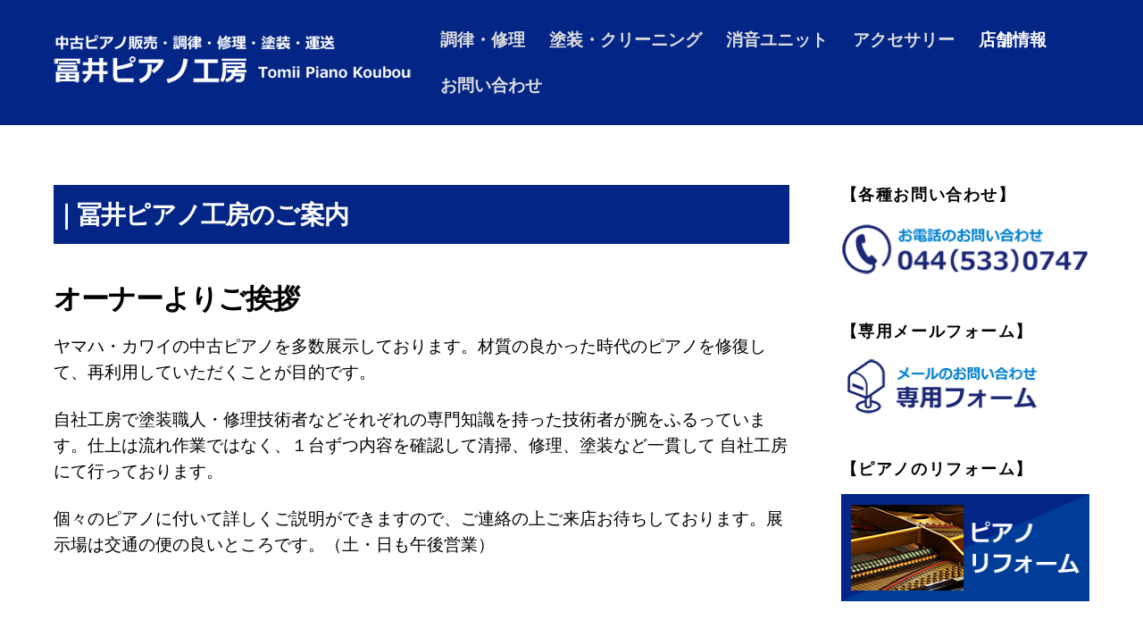

--- FILE ---
content_type: text/html; charset=UTF-8
request_url: https://www.tomii-piano.com/shop/
body_size: 16722
content:
<!DOCTYPE html>
<html lang="ja">
<head>
        <meta charset="UTF-8">
        <meta name="viewport" content="width=device-width, initial-scale=1, minimum-scale=1">
        <style id="tb_inline_styles" data-no-optimize="1">.tb_animation_on{overflow-x:hidden}.themify_builder .wow{visibility:hidden;animation-fill-mode:both}[data-tf-animation]{will-change:transform,opacity,visibility}.themify_builder .tf_lax_done{transition-duration:.8s;transition-timing-function:cubic-bezier(.165,.84,.44,1)}[data-sticky-active].tb_sticky_scroll_active{z-index:1}[data-sticky-active].tb_sticky_scroll_active .hide-on-stick{display:none}@media(min-width:1025px){.hide-desktop{width:0!important;height:0!important;padding:0!important;visibility:hidden!important;margin:0!important;display:table-column!important;background:0!important;content-visibility:hidden;overflow:hidden!important}}@media(min-width:769px) and (max-width:1024px){.hide-tablet_landscape{width:0!important;height:0!important;padding:0!important;visibility:hidden!important;margin:0!important;display:table-column!important;background:0!important;content-visibility:hidden;overflow:hidden!important}}@media(min-width:601px) and (max-width:768px){.hide-tablet{width:0!important;height:0!important;padding:0!important;visibility:hidden!important;margin:0!important;display:table-column!important;background:0!important;content-visibility:hidden;overflow:hidden!important}}@media(max-width:600px){.hide-mobile{width:0!important;height:0!important;padding:0!important;visibility:hidden!important;margin:0!important;display:table-column!important;background:0!important;content-visibility:hidden;overflow:hidden!important}}@media(max-width:768px){div.module-gallery-grid{--galn:var(--galt)}}@media(max-width:600px){
                .themify_map.tf_map_loaded{width:100%!important}
                .ui.builder_button,.ui.nav li a{padding:.525em 1.15em}
                .fullheight>.row_inner:not(.tb_col_count_1){min-height:0}
                div.module-gallery-grid{--galn:var(--galm);gap:8px}
            }</style><noscript><style>.themify_builder .wow,.wow .tf_lazy{visibility:visible!important}</style></noscript>            <style id="tf_lazy_style" data-no-optimize="1">
                .tf_svg_lazy{
                    content-visibility:auto;
                    background-size:100% 25%!important;
                    background-repeat:no-repeat!important;
                    background-position:0 0, 0 33.4%,0 66.6%,0 100%!important;
                    transition:filter .3s linear!important;
                    filter:blur(25px)!important;                    transform:translateZ(0)
                }
                .tf_svg_lazy_loaded{
                    filter:blur(0)!important
                }
                [data-lazy]:is(.module,.module_row:not(.tb_first)),.module[data-lazy] .ui,.module_row[data-lazy]:not(.tb_first):is(>.row_inner,.module_column[data-lazy],.module_subrow[data-lazy]){
                    background-image:none!important
                }
            </style>
            <noscript>
                <style>
                    .tf_svg_lazy{
                        display:none!important
                    }
                </style>
            </noscript>
                    <style id="tf_lazy_common" data-no-optimize="1">
                        img{
                max-width:100%;
                height:auto
            }
                                    :where(.tf_in_flx,.tf_flx){display:inline-flex;flex-wrap:wrap;place-items:center}
            .tf_fa,:is(em,i) tf-lottie{display:inline-block;vertical-align:middle}:is(em,i) tf-lottie{width:1.5em;height:1.5em}.tf_fa{width:1em;height:1em;stroke-width:0;stroke:currentColor;overflow:visible;fill:currentColor;pointer-events:none;text-rendering:optimizeSpeed;buffered-rendering:static}#tf_svg symbol{overflow:visible}:where(.tf_lazy){position:relative;visibility:visible;display:block;opacity:.3}.wow .tf_lazy:not(.tf_swiper-slide){visibility:hidden;opacity:1}div.tf_audio_lazy audio{visibility:hidden;height:0;display:inline}.mejs-container{visibility:visible}.tf_iframe_lazy{transition:opacity .3s ease-in-out;min-height:10px}:where(.tf_flx),.tf_swiper-wrapper{display:flex}.tf_swiper-slide{flex-shrink:0;opacity:0;width:100%;height:100%}.tf_swiper-wrapper>br,.tf_lazy.tf_swiper-wrapper .tf_lazy:after,.tf_lazy.tf_swiper-wrapper .tf_lazy:before{display:none}.tf_lazy:after,.tf_lazy:before{content:'';display:inline-block;position:absolute;width:10px!important;height:10px!important;margin:0 3px;top:50%!important;inset-inline:auto 50%!important;border-radius:100%;background-color:currentColor;visibility:visible;animation:tf-hrz-loader infinite .75s cubic-bezier(.2,.68,.18,1.08)}.tf_lazy:after{width:6px!important;height:6px!important;inset-inline:50% auto!important;margin-top:3px;animation-delay:-.4s}@keyframes tf-hrz-loader{0%,100%{transform:scale(1);opacity:1}50%{transform:scale(.1);opacity:.6}}.tf_lazy_lightbox{position:fixed;background:rgba(11,11,11,.8);color:#ccc;top:0;left:0;display:flex;align-items:center;justify-content:center;z-index:999}.tf_lazy_lightbox .tf_lazy:after,.tf_lazy_lightbox .tf_lazy:before{background:#fff}.tf_vd_lazy,tf-lottie{display:flex;flex-wrap:wrap}tf-lottie{aspect-ratio:1.777}.tf_w.tf_vd_lazy video{width:100%;height:auto;position:static;object-fit:cover}
        </style>
        <link type="image/png" href="https://www.tomii-piano.com/wp-content/uploads/2022/05/favicon.png" rel="apple-touch-icon" /><link type="image/png" href="https://www.tomii-piano.com/wp-content/uploads/2022/05/favicon.png" rel="icon" /><title>店舗のご案内 &#8211; 中古ピアノ神奈川県川崎市横浜市｜冨井ピアノ工房</title>
<meta name='robots' content='max-image-preview:large' />
<link rel="alternate" type="application/rss+xml" title="中古ピアノ神奈川県川崎市横浜市｜冨井ピアノ工房 &raquo; フィード" href="https://www.tomii-piano.com/feed/" />
<link rel="alternate" type="application/rss+xml" title="中古ピアノ神奈川県川崎市横浜市｜冨井ピアノ工房 &raquo; コメントフィード" href="https://www.tomii-piano.com/comments/feed/" />
<link rel="alternate" title="oEmbed (JSON)" type="application/json+oembed" href="https://www.tomii-piano.com/wp-json/oembed/1.0/embed?url=https%3A%2F%2Fwww.tomii-piano.com%2Fshop%2F" />
<link rel="alternate" title="oEmbed (XML)" type="text/xml+oembed" href="https://www.tomii-piano.com/wp-json/oembed/1.0/embed?url=https%3A%2F%2Fwww.tomii-piano.com%2Fshop%2F&#038;format=xml" />
<style id='wp-img-auto-sizes-contain-inline-css'>
img:is([sizes=auto i],[sizes^="auto," i]){contain-intrinsic-size:3000px 1500px}
/*# sourceURL=wp-img-auto-sizes-contain-inline-css */
</style>
<link rel="preload" href="https://www.tomii-piano.com/wp-content/plugins/instagram-feed/css/sbi-styles.min.css?ver=6.9.1" as="style"><link rel='stylesheet' id='sbi_styles-css' href='https://www.tomii-piano.com/wp-content/plugins/instagram-feed/css/sbi-styles.min.css?ver=6.9.1' media='all' />
<link rel="preload" href="https://www.tomii-piano.com/wp-content/plugins/vk-blocks/vendor/vektor-inc/vk-component/src//assets/css/vk-components.css?ver=1.6.5" as="style"><link rel='stylesheet' id='vk-components-style-css' href='https://www.tomii-piano.com/wp-content/plugins/vk-blocks/vendor/vektor-inc/vk-component/src//assets/css/vk-components.css?ver=1.6.5' media='all' />
<link rel="preload" href="https://www.tomii-piano.com/wp-content/plugins/contact-form-7/includes/css/styles.css?ver=6.1" as="style"><link rel='stylesheet' id='contact-form-7-css' href='https://www.tomii-piano.com/wp-content/plugins/contact-form-7/includes/css/styles.css?ver=6.1' media='all' />
<link rel="preload" href="https://www.tomii-piano.com/wp-content/plugins/simply-gallery-block/plugins/pgc_sgb_lightbox.min.style.css?ver=3.2.6" as="style"><link rel='stylesheet' id='pgc-simply-gallery-plugin-lightbox-style-css' href='https://www.tomii-piano.com/wp-content/plugins/simply-gallery-block/plugins/pgc_sgb_lightbox.min.style.css?ver=3.2.6' media='all' />
<link rel="preload" href="https://www.tomii-piano.com/wp-content/plugins/vk-blocks/vendor/vektor-inc/vk-swiper/src/assets/css/swiper-bundle.min.css?ver=11.0.2" as="style"><link rel='stylesheet' id='vk-swiper-style-css' href='https://www.tomii-piano.com/wp-content/plugins/vk-blocks/vendor/vektor-inc/vk-swiper/src/assets/css/swiper-bundle.min.css?ver=11.0.2' media='all' />
<link rel="preload" href="https://www.tomii-piano.com/wp-content/plugins/vk-blocks/build/bootstrap_vk_using.css?ver=4.3.1" as="style"><link rel='stylesheet' id='vkblocks-bootstrap-css' href='https://www.tomii-piano.com/wp-content/plugins/vk-blocks/build/bootstrap_vk_using.css?ver=4.3.1' media='all' />
<link rel="preload" href="https://www.tomii-piano.com/wp-content/plugins/vk-blocks/build/block-build.css?ver=1.106.0.1" as="style"><link rel='stylesheet' id='vk-blocks-build-css-css' href='https://www.tomii-piano.com/wp-content/plugins/vk-blocks/build/block-build.css?ver=1.106.0.1' media='all' />
<style id='vk-blocks-build-css-inline-css'>
:root {--vk_flow-arrow: url(https://www.tomii-piano.com/wp-content/plugins/vk-blocks/inc/vk-blocks/images/arrow_bottom.svg);--vk_image-mask-circle: url(https://www.tomii-piano.com/wp-content/plugins/vk-blocks/inc/vk-blocks/images/circle.svg);--vk_image-mask-wave01: url(https://www.tomii-piano.com/wp-content/plugins/vk-blocks/inc/vk-blocks/images/wave01.svg);--vk_image-mask-wave02: url(https://www.tomii-piano.com/wp-content/plugins/vk-blocks/inc/vk-blocks/images/wave02.svg);--vk_image-mask-wave03: url(https://www.tomii-piano.com/wp-content/plugins/vk-blocks/inc/vk-blocks/images/wave03.svg);--vk_image-mask-wave04: url(https://www.tomii-piano.com/wp-content/plugins/vk-blocks/inc/vk-blocks/images/wave04.svg);}
:root { --vk-size-text: 16px; /* --vk-color-primary is deprecated. */ --vk-color-primary:#337ab7; }

	:root {

		--vk-balloon-border-width:1px;

		--vk-balloon-speech-offset:-12px;
	}
	
/*# sourceURL=vk-blocks-build-css-inline-css */
</style>
<link rel="preload" href="https://www.tomii-piano.com/wp-content/plugins/vk-blocks/vendor/vektor-inc/font-awesome-versions/src/versions/6/css/all.min.css?ver=6.4.2" as="style"><link rel='stylesheet' id='vk-font-awesome-css' href='https://www.tomii-piano.com/wp-content/plugins/vk-blocks/vendor/vektor-inc/font-awesome-versions/src/versions/6/css/all.min.css?ver=6.4.2' media='all' />
<link rel="preload" href="https://www.tomii-piano.com/wp-content/plugins/easy-fancybox/fancybox/1.5.4/jquery.fancybox.min.css?ver=6.9" as="style" media="screen"><link rel='stylesheet' id='fancybox-css' href='https://www.tomii-piano.com/wp-content/plugins/easy-fancybox/fancybox/1.5.4/jquery.fancybox.min.css?ver=6.9' media='screen' />
<link rel="preload" href="https://www.tomii-piano.com/wp-content/tablepress-combined.min.css?ver=14" as="style"><link rel='stylesheet' id='tablepress-default-css' href='https://www.tomii-piano.com/wp-content/tablepress-combined.min.css?ver=14' media='all' />
<link rel="preload" href="https://www.tomii-piano.com/wp-content/plugins/call-now-button/resources/style/modern.css?ver=1.5.1" as="style"><link rel='stylesheet' id='call-now-button-modern-style-css' href='https://www.tomii-piano.com/wp-content/plugins/call-now-button/resources/style/modern.css?ver=1.5.1' media='all' />
<script src="https://www.tomii-piano.com/wp-includes/js/jquery/jquery.min.js?ver=3.7.1" id="jquery-core-js"></script>
<script src="https://www.tomii-piano.com/wp-includes/js/jquery/jquery-migrate.min.js?ver=3.4.1" id="jquery-migrate-js"></script>
<link rel="https://api.w.org/" href="https://www.tomii-piano.com/wp-json/" /><link rel="alternate" title="JSON" type="application/json" href="https://www.tomii-piano.com/wp-json/wp/v2/pages/1213" /><link rel="EditURI" type="application/rsd+xml" title="RSD" href="https://www.tomii-piano.com/xmlrpc.php?rsd" />
<meta name="generator" content="WordPress 6.9" />
<link rel="canonical" href="https://www.tomii-piano.com/shop/" />
<link rel='shortlink' href='https://www.tomii-piano.com/?p=1213' />
<noscript><style>.simply-gallery-amp{ display: block !important; }</style></noscript><noscript><style>.sgb-preloader{ display: none !important; }</style></noscript>
	<style>
	@keyframes themifyAnimatedBG{
		0%{background-color:#33baab}100%{background-color:#e33b9e}50%{background-color:#4961d7}33.3%{background-color:#2ea85c}25%{background-color:#2bb8ed}20%{background-color:#dd5135}
	}
	.module_row.animated-bg{
		animation:themifyAnimatedBG 30000ms infinite alternate
	}
	</style>
	<link rel="icon" href="https://www.tomii-piano.com/wp-content/uploads/2022/05/favicon-150x150.png" sizes="32x32" />
<link rel="icon" href="https://www.tomii-piano.com/wp-content/uploads/2022/05/favicon.png" sizes="192x192" />
<link rel="apple-touch-icon" href="https://www.tomii-piano.com/wp-content/uploads/2022/05/favicon.png" />
<meta name="msapplication-TileImage" content="https://www.tomii-piano.com/wp-content/uploads/2022/05/favicon.png" />
<link rel="prefetch" href="https://www.tomii-piano.com/wp-content/themes/themify-ultra/js/themify-script.js?ver=7.9.2" as="script" fetchpriority="low"><link rel="prefetch" href="https://www.tomii-piano.com/wp-content/themes/themify-ultra/themify/js/modules/themify-sidemenu.js?ver=8.0.2" as="script" fetchpriority="low"><link rel="preload" href="https://www.tomii-piano.com/wp-content/uploads/2022/06/logo400.png" as="image"><link rel="preload" href="https://www.tomii-piano.com/wp-content/themes/themify-ultra/themify/themify-builder/js/themify-builder-script.js?ver=8.0.2" as="script" fetchpriority="low"><link rel="preload" href="https://www.tomii-piano.com/wp-content/uploads/2022/06/logo200.png" as="image"><style id="tf_gf_fonts_style">@font-face{font-family:'Public Sans';font-style:italic;font-display:swap;src:url(https://fonts.gstatic.com/s/publicsans/v21/ijwTs572Xtc6ZYQws9YVwnNDTJPax9k0.woff2) format('woff2');unicode-range:U+0102-0103,U+0110-0111,U+0128-0129,U+0168-0169,U+01A0-01A1,U+01AF-01B0,U+0300-0301,U+0303-0304,U+0308-0309,U+0323,U+0329,U+1EA0-1EF9,U+20AB;}@font-face{font-family:'Public Sans';font-style:italic;font-display:swap;src:url(https://fonts.gstatic.com/s/publicsans/v21/ijwTs572Xtc6ZYQws9YVwnNDTJLax9k0.woff2) format('woff2');unicode-range:U+0100-02BA,U+02BD-02C5,U+02C7-02CC,U+02CE-02D7,U+02DD-02FF,U+0304,U+0308,U+0329,U+1D00-1DBF,U+1E00-1E9F,U+1EF2-1EFF,U+2020,U+20A0-20AB,U+20AD-20C0,U+2113,U+2C60-2C7F,U+A720-A7FF;}@font-face{font-family:'Public Sans';font-style:italic;font-display:swap;src:url(https://fonts.gstatic.com/s/publicsans/v21/ijwTs572Xtc6ZYQws9YVwnNDTJzaxw.woff2) format('woff2');unicode-range:U+0000-00FF,U+0131,U+0152-0153,U+02BB-02BC,U+02C6,U+02DA,U+02DC,U+0304,U+0308,U+0329,U+2000-206F,U+20AC,U+2122,U+2191,U+2193,U+2212,U+2215,U+FEFF,U+FFFD;}@font-face{font-family:'Public Sans';font-style:italic;font-weight:600;font-display:swap;src:url(https://fonts.gstatic.com/s/publicsans/v21/ijwTs572Xtc6ZYQws9YVwnNDTJPax9k0.woff2) format('woff2');unicode-range:U+0102-0103,U+0110-0111,U+0128-0129,U+0168-0169,U+01A0-01A1,U+01AF-01B0,U+0300-0301,U+0303-0304,U+0308-0309,U+0323,U+0329,U+1EA0-1EF9,U+20AB;}@font-face{font-family:'Public Sans';font-style:italic;font-weight:600;font-display:swap;src:url(https://fonts.gstatic.com/s/publicsans/v21/ijwTs572Xtc6ZYQws9YVwnNDTJLax9k0.woff2) format('woff2');unicode-range:U+0100-02BA,U+02BD-02C5,U+02C7-02CC,U+02CE-02D7,U+02DD-02FF,U+0304,U+0308,U+0329,U+1D00-1DBF,U+1E00-1E9F,U+1EF2-1EFF,U+2020,U+20A0-20AB,U+20AD-20C0,U+2113,U+2C60-2C7F,U+A720-A7FF;}@font-face{font-family:'Public Sans';font-style:italic;font-weight:600;font-display:swap;src:url(https://fonts.gstatic.com/s/publicsans/v21/ijwTs572Xtc6ZYQws9YVwnNDTJzaxw.woff2) format('woff2');unicode-range:U+0000-00FF,U+0131,U+0152-0153,U+02BB-02BC,U+02C6,U+02DA,U+02DC,U+0304,U+0308,U+0329,U+2000-206F,U+20AC,U+2122,U+2191,U+2193,U+2212,U+2215,U+FEFF,U+FFFD;}@font-face{font-family:'Public Sans';font-style:italic;font-weight:700;font-display:swap;src:url(https://fonts.gstatic.com/s/publicsans/v21/ijwTs572Xtc6ZYQws9YVwnNDTJPax9k0.woff2) format('woff2');unicode-range:U+0102-0103,U+0110-0111,U+0128-0129,U+0168-0169,U+01A0-01A1,U+01AF-01B0,U+0300-0301,U+0303-0304,U+0308-0309,U+0323,U+0329,U+1EA0-1EF9,U+20AB;}@font-face{font-family:'Public Sans';font-style:italic;font-weight:700;font-display:swap;src:url(https://fonts.gstatic.com/s/publicsans/v21/ijwTs572Xtc6ZYQws9YVwnNDTJLax9k0.woff2) format('woff2');unicode-range:U+0100-02BA,U+02BD-02C5,U+02C7-02CC,U+02CE-02D7,U+02DD-02FF,U+0304,U+0308,U+0329,U+1D00-1DBF,U+1E00-1E9F,U+1EF2-1EFF,U+2020,U+20A0-20AB,U+20AD-20C0,U+2113,U+2C60-2C7F,U+A720-A7FF;}@font-face{font-family:'Public Sans';font-style:italic;font-weight:700;font-display:swap;src:url(https://fonts.gstatic.com/s/publicsans/v21/ijwTs572Xtc6ZYQws9YVwnNDTJzaxw.woff2) format('woff2');unicode-range:U+0000-00FF,U+0131,U+0152-0153,U+02BB-02BC,U+02C6,U+02DA,U+02DC,U+0304,U+0308,U+0329,U+2000-206F,U+20AC,U+2122,U+2191,U+2193,U+2212,U+2215,U+FEFF,U+FFFD;}@font-face{font-family:'Public Sans';font-display:swap;src:url(https://fonts.gstatic.com/s/publicsans/v21/ijwRs572Xtc6ZYQws9YVwnNJfJ7Cww.woff2) format('woff2');unicode-range:U+0102-0103,U+0110-0111,U+0128-0129,U+0168-0169,U+01A0-01A1,U+01AF-01B0,U+0300-0301,U+0303-0304,U+0308-0309,U+0323,U+0329,U+1EA0-1EF9,U+20AB;}@font-face{font-family:'Public Sans';font-display:swap;src:url(https://fonts.gstatic.com/s/publicsans/v21/ijwRs572Xtc6ZYQws9YVwnNIfJ7Cww.woff2) format('woff2');unicode-range:U+0100-02BA,U+02BD-02C5,U+02C7-02CC,U+02CE-02D7,U+02DD-02FF,U+0304,U+0308,U+0329,U+1D00-1DBF,U+1E00-1E9F,U+1EF2-1EFF,U+2020,U+20A0-20AB,U+20AD-20C0,U+2113,U+2C60-2C7F,U+A720-A7FF;}@font-face{font-family:'Public Sans';font-display:swap;src:url(https://fonts.gstatic.com/s/publicsans/v21/ijwRs572Xtc6ZYQws9YVwnNGfJ4.woff2) format('woff2');unicode-range:U+0000-00FF,U+0131,U+0152-0153,U+02BB-02BC,U+02C6,U+02DA,U+02DC,U+0304,U+0308,U+0329,U+2000-206F,U+20AC,U+2122,U+2191,U+2193,U+2212,U+2215,U+FEFF,U+FFFD;}@font-face{font-family:'Public Sans';font-weight:600;font-display:swap;src:url(https://fonts.gstatic.com/s/publicsans/v21/ijwRs572Xtc6ZYQws9YVwnNJfJ7Cww.woff2) format('woff2');unicode-range:U+0102-0103,U+0110-0111,U+0128-0129,U+0168-0169,U+01A0-01A1,U+01AF-01B0,U+0300-0301,U+0303-0304,U+0308-0309,U+0323,U+0329,U+1EA0-1EF9,U+20AB;}@font-face{font-family:'Public Sans';font-weight:600;font-display:swap;src:url(https://fonts.gstatic.com/s/publicsans/v21/ijwRs572Xtc6ZYQws9YVwnNIfJ7Cww.woff2) format('woff2');unicode-range:U+0100-02BA,U+02BD-02C5,U+02C7-02CC,U+02CE-02D7,U+02DD-02FF,U+0304,U+0308,U+0329,U+1D00-1DBF,U+1E00-1E9F,U+1EF2-1EFF,U+2020,U+20A0-20AB,U+20AD-20C0,U+2113,U+2C60-2C7F,U+A720-A7FF;}@font-face{font-family:'Public Sans';font-weight:600;font-display:swap;src:url(https://fonts.gstatic.com/s/publicsans/v21/ijwRs572Xtc6ZYQws9YVwnNGfJ4.woff2) format('woff2');unicode-range:U+0000-00FF,U+0131,U+0152-0153,U+02BB-02BC,U+02C6,U+02DA,U+02DC,U+0304,U+0308,U+0329,U+2000-206F,U+20AC,U+2122,U+2191,U+2193,U+2212,U+2215,U+FEFF,U+FFFD;}@font-face{font-family:'Public Sans';font-weight:700;font-display:swap;src:url(https://fonts.gstatic.com/s/publicsans/v21/ijwRs572Xtc6ZYQws9YVwnNJfJ7Cww.woff2) format('woff2');unicode-range:U+0102-0103,U+0110-0111,U+0128-0129,U+0168-0169,U+01A0-01A1,U+01AF-01B0,U+0300-0301,U+0303-0304,U+0308-0309,U+0323,U+0329,U+1EA0-1EF9,U+20AB;}@font-face{font-family:'Public Sans';font-weight:700;font-display:swap;src:url(https://fonts.gstatic.com/s/publicsans/v21/ijwRs572Xtc6ZYQws9YVwnNIfJ7Cww.woff2) format('woff2');unicode-range:U+0100-02BA,U+02BD-02C5,U+02C7-02CC,U+02CE-02D7,U+02DD-02FF,U+0304,U+0308,U+0329,U+1D00-1DBF,U+1E00-1E9F,U+1EF2-1EFF,U+2020,U+20A0-20AB,U+20AD-20C0,U+2113,U+2C60-2C7F,U+A720-A7FF;}@font-face{font-family:'Public Sans';font-weight:700;font-display:swap;src:url(https://fonts.gstatic.com/s/publicsans/v21/ijwRs572Xtc6ZYQws9YVwnNGfJ4.woff2) format('woff2');unicode-range:U+0000-00FF,U+0131,U+0152-0153,U+02BB-02BC,U+02C6,U+02DA,U+02DC,U+0304,U+0308,U+0329,U+2000-206F,U+20AC,U+2122,U+2191,U+2193,U+2212,U+2215,U+FEFF,U+FFFD;}</style><link rel="preload" fetchpriority="high" href="https://www.tomii-piano.com/wp-content/uploads/themify-concate/19914653/themify-3136704346.css" as="style"><link fetchpriority="high" id="themify_concate-css" rel="stylesheet" href="https://www.tomii-piano.com/wp-content/uploads/themify-concate/19914653/themify-3136704346.css">		<style id="wp-custom-css">
			.grecaptcha-badge {
    visibility: hidden !important;
    /* または display: none !important; */
}		</style>
		<style id='global-styles-inline-css'>
:root{--wp--preset--aspect-ratio--square: 1;--wp--preset--aspect-ratio--4-3: 4/3;--wp--preset--aspect-ratio--3-4: 3/4;--wp--preset--aspect-ratio--3-2: 3/2;--wp--preset--aspect-ratio--2-3: 2/3;--wp--preset--aspect-ratio--16-9: 16/9;--wp--preset--aspect-ratio--9-16: 9/16;--wp--preset--color--black: #000000;--wp--preset--color--cyan-bluish-gray: #abb8c3;--wp--preset--color--white: #ffffff;--wp--preset--color--pale-pink: #f78da7;--wp--preset--color--vivid-red: #cf2e2e;--wp--preset--color--luminous-vivid-orange: #ff6900;--wp--preset--color--luminous-vivid-amber: #fcb900;--wp--preset--color--light-green-cyan: #7bdcb5;--wp--preset--color--vivid-green-cyan: #00d084;--wp--preset--color--pale-cyan-blue: #8ed1fc;--wp--preset--color--vivid-cyan-blue: #0693e3;--wp--preset--color--vivid-purple: #9b51e0;--wp--preset--gradient--vivid-cyan-blue-to-vivid-purple: linear-gradient(135deg,rgb(6,147,227) 0%,rgb(155,81,224) 100%);--wp--preset--gradient--light-green-cyan-to-vivid-green-cyan: linear-gradient(135deg,rgb(122,220,180) 0%,rgb(0,208,130) 100%);--wp--preset--gradient--luminous-vivid-amber-to-luminous-vivid-orange: linear-gradient(135deg,rgb(252,185,0) 0%,rgb(255,105,0) 100%);--wp--preset--gradient--luminous-vivid-orange-to-vivid-red: linear-gradient(135deg,rgb(255,105,0) 0%,rgb(207,46,46) 100%);--wp--preset--gradient--very-light-gray-to-cyan-bluish-gray: linear-gradient(135deg,rgb(238,238,238) 0%,rgb(169,184,195) 100%);--wp--preset--gradient--cool-to-warm-spectrum: linear-gradient(135deg,rgb(74,234,220) 0%,rgb(151,120,209) 20%,rgb(207,42,186) 40%,rgb(238,44,130) 60%,rgb(251,105,98) 80%,rgb(254,248,76) 100%);--wp--preset--gradient--blush-light-purple: linear-gradient(135deg,rgb(255,206,236) 0%,rgb(152,150,240) 100%);--wp--preset--gradient--blush-bordeaux: linear-gradient(135deg,rgb(254,205,165) 0%,rgb(254,45,45) 50%,rgb(107,0,62) 100%);--wp--preset--gradient--luminous-dusk: linear-gradient(135deg,rgb(255,203,112) 0%,rgb(199,81,192) 50%,rgb(65,88,208) 100%);--wp--preset--gradient--pale-ocean: linear-gradient(135deg,rgb(255,245,203) 0%,rgb(182,227,212) 50%,rgb(51,167,181) 100%);--wp--preset--gradient--electric-grass: linear-gradient(135deg,rgb(202,248,128) 0%,rgb(113,206,126) 100%);--wp--preset--gradient--midnight: linear-gradient(135deg,rgb(2,3,129) 0%,rgb(40,116,252) 100%);--wp--preset--font-size--small: 13px;--wp--preset--font-size--medium: clamp(14px, 0.875rem + ((1vw - 3.2px) * 0.469), 20px);--wp--preset--font-size--large: clamp(22.041px, 1.378rem + ((1vw - 3.2px) * 1.091), 36px);--wp--preset--font-size--x-large: clamp(25.014px, 1.563rem + ((1vw - 3.2px) * 1.327), 42px);--wp--preset--font-family--system-font: -apple-system,BlinkMacSystemFont,"Segoe UI",Roboto,Oxygen-Sans,Ubuntu,Cantarell,"Helvetica Neue",sans-serif;--wp--preset--spacing--20: 0.44rem;--wp--preset--spacing--30: 0.67rem;--wp--preset--spacing--40: 1rem;--wp--preset--spacing--50: 1.5rem;--wp--preset--spacing--60: 2.25rem;--wp--preset--spacing--70: 3.38rem;--wp--preset--spacing--80: 5.06rem;--wp--preset--shadow--natural: 6px 6px 9px rgba(0, 0, 0, 0.2);--wp--preset--shadow--deep: 12px 12px 50px rgba(0, 0, 0, 0.4);--wp--preset--shadow--sharp: 6px 6px 0px rgba(0, 0, 0, 0.2);--wp--preset--shadow--outlined: 6px 6px 0px -3px rgb(255, 255, 255), 6px 6px rgb(0, 0, 0);--wp--preset--shadow--crisp: 6px 6px 0px rgb(0, 0, 0);}:where(body) { margin: 0; }.wp-site-blocks > .alignleft { float: left; margin-right: 2em; }.wp-site-blocks > .alignright { float: right; margin-left: 2em; }.wp-site-blocks > .aligncenter { justify-content: center; margin-left: auto; margin-right: auto; }:where(.wp-site-blocks) > * { margin-block-start: 24px; margin-block-end: 0; }:where(.wp-site-blocks) > :first-child { margin-block-start: 0; }:where(.wp-site-blocks) > :last-child { margin-block-end: 0; }:root { --wp--style--block-gap: 24px; }:root :where(.is-layout-flow) > :first-child{margin-block-start: 0;}:root :where(.is-layout-flow) > :last-child{margin-block-end: 0;}:root :where(.is-layout-flow) > *{margin-block-start: 24px;margin-block-end: 0;}:root :where(.is-layout-constrained) > :first-child{margin-block-start: 0;}:root :where(.is-layout-constrained) > :last-child{margin-block-end: 0;}:root :where(.is-layout-constrained) > *{margin-block-start: 24px;margin-block-end: 0;}:root :where(.is-layout-flex){gap: 24px;}:root :where(.is-layout-grid){gap: 24px;}.is-layout-flow > .alignleft{float: left;margin-inline-start: 0;margin-inline-end: 2em;}.is-layout-flow > .alignright{float: right;margin-inline-start: 2em;margin-inline-end: 0;}.is-layout-flow > .aligncenter{margin-left: auto !important;margin-right: auto !important;}.is-layout-constrained > .alignleft{float: left;margin-inline-start: 0;margin-inline-end: 2em;}.is-layout-constrained > .alignright{float: right;margin-inline-start: 2em;margin-inline-end: 0;}.is-layout-constrained > .aligncenter{margin-left: auto !important;margin-right: auto !important;}.is-layout-constrained > :where(:not(.alignleft):not(.alignright):not(.alignfull)){margin-left: auto !important;margin-right: auto !important;}body .is-layout-flex{display: flex;}.is-layout-flex{flex-wrap: wrap;align-items: center;}.is-layout-flex > :is(*, div){margin: 0;}body .is-layout-grid{display: grid;}.is-layout-grid > :is(*, div){margin: 0;}body{font-family: var(--wp--preset--font-family--system-font);font-size: var(--wp--preset--font-size--medium);line-height: 1.6;padding-top: 0px;padding-right: 0px;padding-bottom: 0px;padding-left: 0px;}a:where(:not(.wp-element-button)){text-decoration: underline;}:root :where(.wp-element-button, .wp-block-button__link){background-color: #32373c;border-width: 0;color: #fff;font-family: inherit;font-size: inherit;font-style: inherit;font-weight: inherit;letter-spacing: inherit;line-height: inherit;padding-top: calc(0.667em + 2px);padding-right: calc(1.333em + 2px);padding-bottom: calc(0.667em + 2px);padding-left: calc(1.333em + 2px);text-decoration: none;text-transform: inherit;}.has-black-color{color: var(--wp--preset--color--black) !important;}.has-cyan-bluish-gray-color{color: var(--wp--preset--color--cyan-bluish-gray) !important;}.has-white-color{color: var(--wp--preset--color--white) !important;}.has-pale-pink-color{color: var(--wp--preset--color--pale-pink) !important;}.has-vivid-red-color{color: var(--wp--preset--color--vivid-red) !important;}.has-luminous-vivid-orange-color{color: var(--wp--preset--color--luminous-vivid-orange) !important;}.has-luminous-vivid-amber-color{color: var(--wp--preset--color--luminous-vivid-amber) !important;}.has-light-green-cyan-color{color: var(--wp--preset--color--light-green-cyan) !important;}.has-vivid-green-cyan-color{color: var(--wp--preset--color--vivid-green-cyan) !important;}.has-pale-cyan-blue-color{color: var(--wp--preset--color--pale-cyan-blue) !important;}.has-vivid-cyan-blue-color{color: var(--wp--preset--color--vivid-cyan-blue) !important;}.has-vivid-purple-color{color: var(--wp--preset--color--vivid-purple) !important;}.has-black-background-color{background-color: var(--wp--preset--color--black) !important;}.has-cyan-bluish-gray-background-color{background-color: var(--wp--preset--color--cyan-bluish-gray) !important;}.has-white-background-color{background-color: var(--wp--preset--color--white) !important;}.has-pale-pink-background-color{background-color: var(--wp--preset--color--pale-pink) !important;}.has-vivid-red-background-color{background-color: var(--wp--preset--color--vivid-red) !important;}.has-luminous-vivid-orange-background-color{background-color: var(--wp--preset--color--luminous-vivid-orange) !important;}.has-luminous-vivid-amber-background-color{background-color: var(--wp--preset--color--luminous-vivid-amber) !important;}.has-light-green-cyan-background-color{background-color: var(--wp--preset--color--light-green-cyan) !important;}.has-vivid-green-cyan-background-color{background-color: var(--wp--preset--color--vivid-green-cyan) !important;}.has-pale-cyan-blue-background-color{background-color: var(--wp--preset--color--pale-cyan-blue) !important;}.has-vivid-cyan-blue-background-color{background-color: var(--wp--preset--color--vivid-cyan-blue) !important;}.has-vivid-purple-background-color{background-color: var(--wp--preset--color--vivid-purple) !important;}.has-black-border-color{border-color: var(--wp--preset--color--black) !important;}.has-cyan-bluish-gray-border-color{border-color: var(--wp--preset--color--cyan-bluish-gray) !important;}.has-white-border-color{border-color: var(--wp--preset--color--white) !important;}.has-pale-pink-border-color{border-color: var(--wp--preset--color--pale-pink) !important;}.has-vivid-red-border-color{border-color: var(--wp--preset--color--vivid-red) !important;}.has-luminous-vivid-orange-border-color{border-color: var(--wp--preset--color--luminous-vivid-orange) !important;}.has-luminous-vivid-amber-border-color{border-color: var(--wp--preset--color--luminous-vivid-amber) !important;}.has-light-green-cyan-border-color{border-color: var(--wp--preset--color--light-green-cyan) !important;}.has-vivid-green-cyan-border-color{border-color: var(--wp--preset--color--vivid-green-cyan) !important;}.has-pale-cyan-blue-border-color{border-color: var(--wp--preset--color--pale-cyan-blue) !important;}.has-vivid-cyan-blue-border-color{border-color: var(--wp--preset--color--vivid-cyan-blue) !important;}.has-vivid-purple-border-color{border-color: var(--wp--preset--color--vivid-purple) !important;}.has-vivid-cyan-blue-to-vivid-purple-gradient-background{background: var(--wp--preset--gradient--vivid-cyan-blue-to-vivid-purple) !important;}.has-light-green-cyan-to-vivid-green-cyan-gradient-background{background: var(--wp--preset--gradient--light-green-cyan-to-vivid-green-cyan) !important;}.has-luminous-vivid-amber-to-luminous-vivid-orange-gradient-background{background: var(--wp--preset--gradient--luminous-vivid-amber-to-luminous-vivid-orange) !important;}.has-luminous-vivid-orange-to-vivid-red-gradient-background{background: var(--wp--preset--gradient--luminous-vivid-orange-to-vivid-red) !important;}.has-very-light-gray-to-cyan-bluish-gray-gradient-background{background: var(--wp--preset--gradient--very-light-gray-to-cyan-bluish-gray) !important;}.has-cool-to-warm-spectrum-gradient-background{background: var(--wp--preset--gradient--cool-to-warm-spectrum) !important;}.has-blush-light-purple-gradient-background{background: var(--wp--preset--gradient--blush-light-purple) !important;}.has-blush-bordeaux-gradient-background{background: var(--wp--preset--gradient--blush-bordeaux) !important;}.has-luminous-dusk-gradient-background{background: var(--wp--preset--gradient--luminous-dusk) !important;}.has-pale-ocean-gradient-background{background: var(--wp--preset--gradient--pale-ocean) !important;}.has-electric-grass-gradient-background{background: var(--wp--preset--gradient--electric-grass) !important;}.has-midnight-gradient-background{background: var(--wp--preset--gradient--midnight) !important;}.has-small-font-size{font-size: var(--wp--preset--font-size--small) !important;}.has-medium-font-size{font-size: var(--wp--preset--font-size--medium) !important;}.has-large-font-size{font-size: var(--wp--preset--font-size--large) !important;}.has-x-large-font-size{font-size: var(--wp--preset--font-size--x-large) !important;}.has-system-font-font-family{font-family: var(--wp--preset--font-family--system-font) !important;}
/*# sourceURL=global-styles-inline-css */
</style>
</head>
<body class="wp-singular page-template-default page page-id-1213 wp-theme-themify-ultra fa_v6_css vk-blocks skin-default sidebar1 default_width no-home tb_animation_on ready-view header-top-widgets fixed-header-enabled footer-horizontal-left tagline-off search-off sidemenu-active">
<a class="screen-reader-text skip-to-content" href="#content">Skip to content</a><svg id="tf_svg" style="display:none"><defs><symbol id="tf-fas-arrow-alt-circle-left" viewBox="0 0 32 32"><path d="M16 31.5q-6.44 0-10.97-4.53T.5 16 5.03 5.03 16 .5t10.97 4.53T31.5 16t-4.53 10.97T16 31.5zm7.25-18.25H16V8.81q0-.5-.47-.69t-.78.2L7.56 15.5q-.5.5 0 1l7.19 7.19q.31.37.78.19t.47-.7v-4.43h7.25q.75 0 .75-.75v-4q0-.75-.75-.75z"/></symbol><symbol id="tf-fas-arrow-alt-circle-right" viewBox="0 0 32 32"><path d="M16 .5q6.44 0 10.97 4.53T31.5 16t-4.53 10.97T16 31.5 5.03 26.97.5 16 5.03 5.03 16 .5zM8.75 18.75H16v4.44q0 .5.47.69t.78-.2l7.19-7.18q.5-.5 0-1l-7.19-7.19q-.31-.37-.78-.19t-.47.7v4.43H8.75Q8 13.25 8 14v4q0 .75.75.75z"/></symbol></defs></svg><script> </script><div id="pagewrap" class="tf_box hfeed site">
					<div id="headerwrap"  class=' tf_box'>

			
										                                                    <div class="header-icons tf_hide">
                                <a id="menu-icon" class="tf_inline_b tf_text_dec" href="#mobile-menu" aria-label="Menu"><span class="menu-icon-inner tf_inline_b tf_vmiddle tf_overflow"></span><span class="screen-reader-text">Menu</span></a>
				                            </div>
                        
			<header id="header" class="tf_box pagewidth tf_clearfix" itemscope="itemscope" itemtype="https://schema.org/WPHeader">

	            
	            <div class="header-bar tf_box">
				    <div id="site-logo"><a href="https://www.tomii-piano.com" title="中古ピアノ神奈川県川崎市横浜市｜冨井ピアノ工房"><img  src="https://www.tomii-piano.com/wp-content/uploads/2022/06/logo400.png" alt="中古ピアノ神奈川県川崎市横浜市｜冨井ピアノ工房" class="site-logo-image" data-tf-not-load="1" fetchpriority="high"></a></div>				</div>
				<!-- /.header-bar -->

									<div id="mobile-menu" class="sidemenu sidemenu-off tf_scrollbar">
												
						<div class="navbar-wrapper tf_clearfix">
                            																						<div class="social-widget tf_inline_b tf_vmiddle">
																	    								</div>
								<!-- /.social-widget -->
							
							
							
							<nav id="main-nav-wrap" itemscope="itemscope" itemtype="https://schema.org/SiteNavigationElement">
								<ul id="main-nav" class="main-nav tf_clearfix tf_box"><li  id="menu-item-1202" class="menu-item-page-1069 menu-item menu-item-type-post_type menu-item-object-page menu-item-1202"><a  href="https://www.tomii-piano.com/tune-mente/">調律・修理</a> </li>
<li  id="menu-item-1203" class="menu-item-page-1147 menu-item menu-item-type-post_type menu-item-object-page menu-item-1203"><a  href="https://www.tomii-piano.com/paint-clean/">塗装・クリーニング</a> </li>
<li  id="menu-item-1204" class="menu-item-page-1177 menu-item menu-item-type-post_type menu-item-object-page menu-item-1204"><a  href="https://www.tomii-piano.com/silent/">消音ユニット</a> </li>
<li  id="menu-item-1205" class="menu-item-page-154 menu-item menu-item-type-post_type menu-item-object-page menu-item-1205"><a  href="https://www.tomii-piano.com/accessories/">アクセサリー</a> </li>
<li  id="menu-item-1224" class="current-menu-item menu-item-page-1213 current_page_item menu-item menu-item-type-post_type menu-item-object-page menu-item-1224"><a  href="https://www.tomii-piano.com/shop/">店舗情報</a> </li>
<li  id="menu-item-1206" class="menu-item-page-146 menu-item menu-item-type-post_type menu-item-object-page menu-item-1206"><a  href="https://www.tomii-piano.com/contact/">お問い合わせ</a> </li>
</ul>							</nav>
							<!-- /#main-nav-wrap -->
                                                    </div>

						
							<a id="menu-icon-close" aria-label="Close menu" class="tf_close tf_hide" href="#"><span class="screen-reader-text">Close Menu</span></a>

																	</div><!-- #mobile-menu -->
                     					<!-- /#mobile-menu -->
				
				
				
			</header>
			<!-- /#header -->
				        
		</div>
		<!-- /#headerwrap -->
	
	<div id="body" class="tf_box tf_clear tf_mw tf_clearfix">
		
	<!-- layout-container -->
<div id="layout" class="pagewidth tf_box tf_clearfix">
        <!-- content -->
    <main id="content" class="tf_box tf_clearfix">
	                <div id="page-1213" class="type-page">
                            <div class="page-content entry-content">
            <!--themify_builder_content-->
<div id="themify_builder_content-1213" data-postid="1213" class="themify_builder_content themify_builder_content-1213 themify_builder tf_clear">
                    <div  data-lazy="1" class="module_row themify_builder_row tb_i54r483 tb_first tf_w">
            <span class="tb_row_frame_wrap tf_overflow tf_abs" data-lazy="1"><span class="tb_row_frame tb_row_frame_right  tf_abs tf_hide tf_overflow tf_h"></span></span>            <div class="row_inner col_align_top tb_col_count_1 tf_box tf_rel">
                        <div  data-lazy="1" class="module_column tb-column col-full tb_pid6484 first">
                    <!-- module text -->
<div  class="module module-text tb_hsmw923   " data-lazy="1">
        <div  class="tb_text_wrap">
        <h2>｜冨井ピアノ工房のご案内</h2>    </div>
</div>
<!-- /module text -->        </div>
                        </div>
        </div>
                        <div  data-lazy="1" class="module_row themify_builder_row tb_rnuk899 tf_w">
                        <div class="row_inner col_align_top tb_col_count_1 tf_box tf_rel">
                        <div  data-lazy="1" class="module_column tb-column col-full tb_keu8900 first">
                    <!-- module text -->
<div  class="module module-text tb_cozp339   " data-lazy="1">
        <div  class="tb_text_wrap">
        <h3>オーナーよりご挨拶</h3>
<p>ヤマハ・カワイの中古ピアノを多数展示しております。材質の良かった時代のピアノを修復して、再利用していただくことが目的です。</p>
<p>自社工房で塗装職人・修理技術者などそれぞれの専門知識を持った技術者が腕をふるっています。仕上は流れ作業ではなく、１台ずつ内容を確認して清掃、修理、塗装など一貫して 自社工房にて行っております。</p>
<p>個々のピアノに付いて詳しくご説明ができますので、ご連絡の上ご来店お待ちしております。展示場は交通の便の良いところです。（土・日も午後営業）</p>    </div>
</div>
<!-- /module text -->        </div>
                        </div>
        </div>
                        <div  data-lazy="1" class="module_row themify_builder_row tb_jja9981 tf_w">
                        <div class="row_inner col_align_top tb_col_count_1 tf_box tf_rel">
                        <div  data-lazy="1" class="module_column tb-column col-full tb_x48t982 first">
                    <!-- module text -->
<div  class="module module-text tb_ju9m983   " data-lazy="1">
        <div  class="tb_text_wrap">
        <h3>オーナープロフィール</h3>    </div>
</div>
<!-- /module text -->        </div>
                        </div>
        </div>
                        <div  data-lazy="1" class="module_row themify_builder_row tb_3m3m92 tf_w">
                        <div class="row_inner col_align_middle tb_col_count_2 tf_box tf_rel">
                        <div  data-lazy="1" class="module_column tb-column col3-1 tb_w3sl92 first">
                    <!-- module image -->
<div  class="module module-image tb_qqq892 image-top drop-shadow  tf_mw" data-lazy="1">
        <div class="image-wrap tf_rel tf_mw">
            <img data-tf-not-load="1" fetchpriority="high" decoding="async" width="319" height="566" src="https://www.tomii-piano.com/wp-content/uploads/2024/04/IMG_9729.jpg" class="wp-post-image wp-image-2722" title="IMG_9729" alt="オーナープロフィール" srcset="https://www.tomii-piano.com/wp-content/uploads/2024/04/IMG_9729.jpg 319w, https://www.tomii-piano.com/wp-content/uploads/2024/04/IMG_9729-169x300.jpg 169w" sizes="(max-width: 319px) 100vw, 319px" />    
        </div>
    <!-- /image-wrap -->
    
        </div>
<!-- /module image -->        </div>
                    <div  data-lazy="1" class="module_column tb-column col3-2 tb_9yni92 last">
                    <!-- module text -->
<div  class="module module-text tb_ll0x92   " data-lazy="1">
        <div  class="tb_text_wrap">
        <p>昭和５４年某音大を受験するが、調律師の道を選択。<br />河合楽器メーカー社員を１３年経験。 メーカー工場でピアノ製作・修理・塗装技術を習得。 その後ヤマハ嘱託調律師としてヤマハで研修を受ける。 ピアノのエキスパートを目指して頑張ります。現業務の傍ら吹奏楽団・オーケストラに所属しており、音楽の楽しみを広げていきたいと思っております。</p>
<p>冨井ピアノ工房　代表　冨井 宏樹（とみいひろき）</p>    </div>
</div>
<!-- /module text -->        </div>
                        </div>
        </div>
                        <div  data-lazy="1" class="module_row themify_builder_row tb_06lf292 tf_w">
                        <div class="row_inner col_align_top tb_col_count_1 tf_box tf_rel">
                        <div  data-lazy="1" class="module_column tb-column col-full tb_3g3q293 first">
                    <!-- module text -->
<div  class="module module-text tb_bdky293   " data-lazy="1">
        <div  class="tb_text_wrap">
        <h3>店舗概略</h3>    </div>
</div>
<!-- /module text --><!-- module text -->
<div  class="module module-text tb_ol6n69   " data-lazy="1">
        <div  class="tb_text_wrap">
        
<table id="tablepress-8" class="tablepress tablepress-id-8">
<tbody class="row-striping row-hover">
<tr class="row-1">
	<td class="column-1">事業者名</td><td class="column-2">ピアノ工房</td>
</tr>
<tr class="row-2">
	<td class="column-1">代表者名</td><td class="column-2">冨井 宏樹</td>
</tr>
<tr class="row-3">
	<td class="column-1">古物商許可番号</td><td class="column-2">神奈川県公安委員会古物商許可第452520003894号</td>
</tr>
<tr class="row-4">
	<td class="column-1">所在地</td><td class="column-2">神奈川県川崎市中原区北谷町46　冨井ビル</td>
</tr>
<tr class="row-5">
	<td class="column-1">電話番号</td><td class="column-2">044(533)0747</td>
</tr>
<tr class="row-6">
	<td class="column-1">Webサイト</td><td class="column-2">https://www.tomii-piano.com/</td>
</tr>
<tr class="row-7">
	<td class="column-1">e-mailアドレス</td><td class="column-2">piano-koubou@k7.dion.ne.jp</td>
</tr>
<tr class="row-8">
	<td class="column-1">事業内容</td><td class="column-2">ピアノ調律・修理・塗装・運送・中古ピアノ販売・買取</td>
</tr>
<tr class="row-9">
	<td class="column-1">事業内容</td><td class="column-2">㈱カワイ楽器製作所、㈱ヤマハ</td>
</tr>
</tbody>
</table>
<!-- #tablepress-8 from cache -->    </div>
</div>
<!-- /module text -->        </div>
                        </div>
        </div>
                        <div  data-lazy="1" class="module_row themify_builder_row tb_8sy1478 tf_w">
                        <div class="row_inner col_align_top tb_col_count_1 tf_box tf_rel">
                        <div  data-lazy="1" class="module_column tb-column col-full tb_hpx8478 first">
                    <!-- module text -->
<div  class="module module-text tb_dwek478   " data-lazy="1">
        <div  class="tb_text_wrap">
        <h3>交通・アクセス</h3>
<p>所在地：〒211-0015　神奈川県川崎市中原区北谷町46 冨井ビル</p>
<p>JR南部線平間駅より改札を出て左へ（溝口方面）線路沿い商店街徒歩１分。川崎信用金庫さん向いに店舗がございます。下記グーグルマップご覧ください。</p>
<p>※クルマでお越しのお客様は申し訳ございませんが、近くにコインパーキングが５か所ございますのでご利用ください。</p>    </div>
</div>
<!-- /module text -->        </div>
                        </div>
        </div>
                        <div  data-lazy="1" class="module_row themify_builder_row tb_sxy1163 tf_w">
                        <div class="row_inner col_align_top tb_col_count_1 tf_box tf_rel">
                        <div  data-lazy="1" class="module_column tb-column col-full tb_gyge163 first">
                    <!-- module text -->
<div  class="module module-text tb_7chm267   " data-lazy="1">
        <div  class="tb_text_wrap">
        <p><iframe loading="lazy" style="border: 0;" src="https://www.google.com/maps/embed?pb=!1m14!1m8!1m3!1d6491.329503903046!2d139.670968!3d35.561981!3m2!1i1024!2i768!4f13.1!3m3!1m2!1s0x60185feccbf3d3a3%3A0x2d57ac9b2eb54f0!2z44CSMjExLTAwMTUg56We5aWI5bed55yM5bed5bSO5biC5Lit5Y6f5Yy65YyX6LC355S677yU77yW!5e0!3m2!1sja!2sjp!4v1647834594936!5m2!1sja!2sjp" width="100%" height="450" allowfullscreen="allowfullscreen"></iframe></p>
    </div>
</div>
<!-- /module text -->        </div>
                        </div>
        </div>
                        <div  data-lazy="1" class="module_row themify_builder_row tb_ea97767 tf_w">
                        <div class="row_inner col_align_top tb_col_count_2 tf_box tf_rel">
                        <div  data-lazy="1" class="module_column tb-column col4-2 tb_bhnr767 first">
                    <!-- module buttons -->
<div  class="module module-buttons tb_htkp768 buttons-horizontal solid  xlarge circle buttons-fullwidth" data-lazy="1">
        <div class="module-buttons-item tf_in_flx">
                        <a href="https://www.tomii-piano.com/" class="ui builder_button tf_in_flx tb_default_color" >
                                    <em><svg  class="tf_fa tf-fas-arrow-alt-circle-left" aria-hidden="true"><use href="#tf-fas-arrow-alt-circle-left"></use></svg></em>                                        トップページへ戻る                                        </a>
                </div>
            </div>
<!-- /module buttons -->
        </div>
                    <div  data-lazy="1" class="module_column tb-column col4-2 tb_8pp1768 last">
                    <!-- module buttons -->
<div  class="module module-buttons tb_ivk0768 buttons-horizontal solid  xlarge circle buttons-fullwidth" data-lazy="1">
        <div class="module-buttons-item tf_in_flx">
                        <a href="https://www.tomii-piano.com/contact/" class="ui builder_button tf_in_flx tb_default_color" >
                                    <em><svg  class="tf_fa tf-fas-arrow-alt-circle-right" aria-hidden="true"><use href="#tf-fas-arrow-alt-circle-right"></use></svg></em>                                        お問い合わせをする                                        </a>
                </div>
            </div>
<!-- /module buttons -->
        </div>
                        </div>
        </div>
        </div>
<!--/themify_builder_content-->            <!-- /comments -->
        </div>
        <!-- /.post-content -->
                        </div>
                <!-- /.type-page -->
                    </main>
    <!-- /content -->
        
    <aside id="sidebar" class="tf_box" itemscope="itemscope" itemtype="https://schema.org/WPSidebar">

        <div id="media_image-4" class="widget widget_media_image"><h4 class="widgettitle">【各種お問い合わせ】</h4><a href="tel:0445330747"><img loading="lazy" width="280" height="64" src="https://www.tomii-piano.com/wp-content/uploads/2022/05/tel280.png" class="image wp-image-1395 attachment-full size-full" alt="" style="max-width: 100%; height: auto;" decoding="async" /></a></div><div id="media_image-7" class="widget widget_media_image"><h4 class="widgettitle">【専用メールフォーム】</h4><a href="https://www.tomii-piano.com/contact/"><img loading="lazy" width="280" height="64" src="https://www.tomii-piano.com/wp-content/uploads/2022/05/mailform280.png" class="image wp-image-1502 attachment-full size-full" alt="" style="max-width: 100%; height: auto;" decoding="async" /></a></div><div id="media_image-5" class="widget widget_media_image"><h4 class="widgettitle">【ピアノのリフォーム】</h4><a href="https://www.tomii-piano.com/#piano_shuri"><img loading="lazy" width="280" height="120" src="https://www.tomii-piano.com/wp-content/uploads/2022/05/b_reform.jpg" class="image wp-image-1798 attachment-full size-full" alt="" style="max-width: 100%; height: auto;" decoding="async" /></a></div><div id="media_image-6" class="widget widget_media_image"><h4 class="widgettitle">【中古ピアノ販売】</h4><a href="https://www.tomii-piano.com/#sale"><img loading="lazy" width="280" height="120" src="https://www.tomii-piano.com/wp-content/uploads/2022/05/b_sale.jpg" class="image wp-image-1799 attachment-full size-full" alt="" style="max-width: 100%; height: auto;" decoding="async" /></a></div><div id="media_image-8" class="widget widget_media_image"><h4 class="widgettitle">【調律・修理】</h4><a href="https://www.tomii-piano.com/tune-mente/"><img loading="lazy" width="280" height="120" src="https://www.tomii-piano.com/wp-content/uploads/2022/05/b_tune-mente.png" class="image wp-image-1800 attachment-full size-full" alt="" style="max-width: 100%; height: auto;" decoding="async" /></a></div><div id="media_image-10" class="widget widget_media_image"><h4 class="widgettitle">【塗装・クリーニング】</h4><a href="https://www.tomii-piano.com/paint-clean/"><img loading="lazy" width="280" height="120" src="https://www.tomii-piano.com/wp-content/uploads/2022/05/b_clean.jpg" class="image wp-image-1801 attachment-full size-full" alt="" style="max-width: 100%; height: auto;" decoding="async" /></a></div><div id="media_image-12" class="widget widget_media_image"><h4 class="widgettitle">【ピアノ運送】</h4><a href="https://www.tomii-piano.com/tranceport/"><img loading="lazy" width="280" height="120" src="https://www.tomii-piano.com/wp-content/uploads/2022/05/b_tranceport.png" class="image wp-image-1802 attachment-full size-full" alt="" style="max-width: 100%; height: auto;" decoding="async" /></a></div><div id="media_image-9" class="widget widget_media_image"><h4 class="widgettitle">【消音ユニット】</h4><a href="https://www.tomii-piano.com/silent/"><img src="data:image/svg+xml,%3Csvg%20xmlns=%27http://www.w3.org/2000/svg%27%20width='280'%20height='120'%20viewBox=%270%200%20280%20120%27%3E%3C/svg%3E" loading="lazy" data-lazy="1" width="280" height="120" data-tf-src="https://www.tomii-piano.com/wp-content/uploads/2022/05/silent-1.jpg" class="tf_svg_lazy image wp-image-1672 attachment-full size-full" alt="" style="background:linear-gradient(to right,#514e5f 25%,#3d3948 25% 50%,#28292d 50% 75%,#2c2b31 75%),linear-gradient(to right,#525163 25%,#878c92 25% 50%,#424242 50% 75%,#0b081d 75%),linear-gradient(to right,#1d1b31 25%,#1d1b33 25% 50%,#1e1c34 50% 75%,#1d1b33 75%),linear-gradient(to right,#1d1b33 25%,#b70074 25% 50%,#b80070 50% 75%,#1f1b32 75%);max-width: 100%; height: auto;" decoding="async" /><noscript><img width="280" height="120" data-tf-not-load src="https://www.tomii-piano.com/wp-content/uploads/2022/05/silent-1.jpg" class="image wp-image-1672  attachment-full size-full" alt="" style="max-width: 100%; height: auto;" decoding="async" /></noscript></a></div><div id="media_image-11" class="widget widget_media_image"><h4 class="widgettitle">【アクセサリー】</h4><a href="https://www.tomii-piano.com/accessories/"><img src="data:image/svg+xml,%3Csvg%20xmlns=%27http://www.w3.org/2000/svg%27%20width='280'%20height='120'%20viewBox=%270%200%20280%20120%27%3E%3C/svg%3E" loading="lazy" data-lazy="1" width="280" height="120" data-tf-src="https://www.tomii-piano.com/wp-content/uploads/2022/05/b_accessories.png" class="tf_svg_lazy image wp-image-1803 attachment-full size-full" alt="" style="background:linear-gradient(to right,#020307 25%,#292e32 25% 50%,#2f3c3f 50% 75%,#646360 75%),linear-gradient(to right,#484a4c 25%,#2f9e21 25% 50%,#43b133 50% 75%,#39a526 75%),linear-gradient(to right,#3a3a3c 25%,#128204 25% 50%,#42b032 50% 75%,#51be3d 75%),linear-gradient(to right,#4f4b48 25%,#59c645 25% 50%,#37a527 50% 75%,#69d757 75%);max-width: 100%; height: auto;" decoding="async" /><noscript><img width="280" height="120" data-tf-not-load src="https://www.tomii-piano.com/wp-content/uploads/2022/05/b_accessories.png" class="image wp-image-1803  attachment-full size-full" alt="" style="max-width: 100%; height: auto;" decoding="async" /></noscript></a></div><div id="media_image-2" class="widget widget_media_image"><h4 class="widgettitle">平成18年3月川崎市浅田子供文化センターへカワイピアノ寄贈しました。保育園などにピアノをお譲りします。ご連絡ください。</h4><img src="data:image/svg+xml,%3Csvg%20xmlns=%27http://www.w3.org/2000/svg%27%20width='280'%20height='120'%20viewBox=%270%200%20280%20120%27%3E%3C/svg%3E" loading="lazy" data-lazy="1" width="280" height="120" data-tf-src="https://www.tomii-piano.com/wp-content/uploads/2022/05/asada_c280.jpg" class="tf_svg_lazy image wp-image-1663 attachment-full size-full" alt="" style="background:linear-gradient(to right,#c4c8b7 25%,#f3f5f0 25% 50%,#ffffff 50% 75%,#ffffff 75%),linear-gradient(to right,#c49351 25%,#1b1b13 25% 50%,#ffffff 50% 75%,#ffffff 75%),linear-gradient(to right,#dad5c2 25%,#002245 25% 50%,#808173 50% 75%,#fffeff 75%),linear-gradient(to right,#c4a757 25%,#ceb268 25% 50%,#ffffff 50% 75%,#454545 75%);max-width: 100%; height: auto;" decoding="async" /><noscript><img width="280" height="120" data-tf-not-load src="https://www.tomii-piano.com/wp-content/uploads/2022/05/asada_c280.jpg" class="image wp-image-1663  attachment-full size-full" alt="" style="max-width: 100%; height: auto;" decoding="async" /></noscript></div><div id="media_image-13" class="widget widget_media_image"><a href="https://www.kawai.jp/" target="_blank"><img src="data:image/svg+xml,%3Csvg%20xmlns=%27http://www.w3.org/2000/svg%27%20width='280'%20height='75'%20viewBox=%270%200%20280%2075%27%3E%3C/svg%3E" loading="lazy" data-lazy="1" width="280" height="75" data-tf-src="https://www.tomii-piano.com/wp-content/uploads/2022/05/kawai.png" class="tf_svg_lazy image wp-image-1766 attachment-full size-full" alt="" style="background:linear-gradient(to right,#ffffff 25%,#ffffff 25% 50%,#ffffff 50% 75%,#ffffff 75%),linear-gradient(to right,#ffffff 25%,#f20000 25% 50%,#ffffff 50% 75%,#ffffff 75%),linear-gradient(to right,#ffffff 25%,#faa3a1 25% 50%,#f41c17 50% 75%,#ffffff 75%),linear-gradient(to right,#ffffff 25%,#ffffff 25% 50%,#ffffff 50% 75%,#ffffff 75%);max-width: 100%; height: auto;" decoding="async" /><noscript><img width="280" height="75" data-tf-not-load src="https://www.tomii-piano.com/wp-content/uploads/2022/05/kawai.png" class="image wp-image-1766  attachment-full size-full" alt="" style="max-width: 100%; height: auto;" decoding="async" /></noscript></a></div><div id="media_image-14" class="widget widget_media_image"><a href="https://www.yamahamusic.jp/" target="_blank"><img src="data:image/svg+xml,%3Csvg%20xmlns=%27http://www.w3.org/2000/svg%27%20width='280'%20height='75'%20viewBox=%270%200%20280%2075%27%3E%3C/svg%3E" loading="lazy" data-lazy="1" width="280" height="75" data-tf-src="https://www.tomii-piano.com/wp-content/uploads/2022/05/yamaha.png" class="tf_svg_lazy image wp-image-1765 attachment-full size-full" alt="" style="background:linear-gradient(to right,#ffffff 25%,#ffffff 25% 50%,#ffffff 50% 75%,#ffffff 75%),linear-gradient(to right,#ffffff 25%,#4b1e78 25% 50%,#ffffff 50% 75%,#ffffff 75%),linear-gradient(to right,#ffffff 25%,#ffffff 25% 50%,#ffffff 50% 75%,#ffffff 75%),linear-gradient(to right,#ffffff 25%,#ffffff 25% 50%,#7d6099 50% 75%,#ffffff 75%);max-width: 100%; height: auto;" decoding="async" /><noscript><img width="280" height="75" data-tf-not-load src="https://www.tomii-piano.com/wp-content/uploads/2022/05/yamaha.png" class="image wp-image-1765  attachment-full size-full" alt="" style="max-width: 100%; height: auto;" decoding="async" /></noscript></a></div>
    </aside>
    <!-- /#sidebar -->

    </div>
<!-- /layout-container -->
    </div><!-- /body -->
<div id="footerwrap" class="tf_box tf_clear tf_scrollbar ">
				<footer id="footer" class="tf_box pagewidth tf_scrollbar tf_rel tf_clearfix" itemscope="itemscope" itemtype="https://schema.org/WPFooter">
			<div class="back-top tf_textc tf_clearfix back-top-float back-top-hide"><div class="arrow-up"><a aria-label="Back to top" href="#header"><span class="screen-reader-text">Back To Top</span></a></div></div>
			<div class="main-col first tf_clearfix">
				<div class="footer-left-wrap first">
																	<div class="footer-logo-wrapper tf_clearfix">
							<div id="footer-logo"><a href="https://www.tomii-piano.com" title="中古ピアノ神奈川県川崎市横浜市｜冨井ピアノ工房"><img  src="https://www.tomii-piano.com/wp-content/uploads/2022/06/logo200.png" alt="中古ピアノ神奈川県川崎市横浜市｜冨井ピアノ工房" class="site-logo-image" data-tf-not-load="1" fetchpriority="high"></a></div>							<!-- /footer-logo -->
						</div>
					
									</div>

				<div class="footer-right-wrap">
																	<div class="footer-nav-wrap">
													</div>
						<!-- /.footer-nav-wrap -->
					
									</div>
			</div>

												<div class="section-col tf_clearfix">
						<div class="footer-widgets-wrap">
							
		<div class="footer-widgets tf_clearfix">
							<div class="col3-1 first tf_box tf_float">
					<div id="text-2" class="widget widget_text">			<div class="textwidget"><p>神奈川県川崎市中原区北谷町46 冨井ビル<br />
TEL.044-533-0747</p>
</div>
		</div><div id="text-6" class="widget widget_text">			<div class="textwidget"><p>・<a href="https://www.tomii-piano.com/">HOME</a></p>
</div>
		</div><div id="text-4" class="widget widget_text"><h4 class="widgettitle">【店舗情報】</h4>			<div class="textwidget"><p>・<a href="https://www.tomii-piano.com/shop/">店舗案内</a><br />
・<a href="https://www.instagram.com/piano_h.tuner/" target="_blank" rel="noopener">Instagram</a></p>
</div>
		</div>				</div>
							<div class="col3-1 tf_box tf_float">
					<div id="text-3" class="widget widget_text"><h4 class="widgettitle">【業務内容】</h4>			<div class="textwidget"><p>・<a href="https://www.tomii-piano.com/#piano_shuri">ピアノのリフォーム</a><br />
・<a href="https://www.tomii-piano.com/#sale">中古ピアノ販売</a><br />
・<a href="https://www.tomii-piano.com/tune-mente/">調律・修理</a><br />
・<a href="https://www.tomii-piano.com/paint-clean/">塗装・クリーニング</a><br />
・<a href="https://www.tomii-piano.com/tranceport/">ピアノ運送</a><br />
・<a href="https://www.tomii-piano.com/silent/">消音ユニット</a><br />
・<a href="https://www.tomii-piano.com/accessories/">アクセサリー</a></p>
</div>
		</div><div id="text-9" class="widget widget_text"><h4 class="widgettitle">【製造番号と生産時期】</h4>			<div class="textwidget"><p>・<a href="https://www.tomii-piano.com/yamaha_p_history/">ヤマハピアノ</a><br />
・<a href="https://www.tomii-piano.com/kawai_p_history/">カワイピアノ</a></p>
</div>
		</div>				</div>
							<div class="col3-1 tf_box tf_float">
					<div id="text-8" class="widget widget_text"><h4 class="widgettitle">【お問い合わせ】</h4>			<div class="textwidget"><p>・<a href="https://www.tomii-piano.com/contact/">各種お問い合わせ</a></p>
</div>
		</div><div id="text-7" class="widget widget_text"><h4 class="widgettitle">【運営と方針】</h4>			<div class="textwidget"><p>・<a href="https://www.tomii-piano.com/tokushou/" rel="noopener">特定商取引法の表示</a><br />
・<a href="https://www.tomii-piano.com/personalright/" rel="noopener">個人情報保護方針</a></p>
</div>
		</div><div id="text-5" class="widget widget_text"><h4 class="widgettitle">【リンク】</h4>			<div class="textwidget"><p>・<a href="https://www.tomii-piano.com/link/">リンク集</a></p>
</div>
		</div>				</div>
					</div>
		<!-- /.footer-widgets -->

								<!-- /footer-widgets -->
						</div>
					</div>
					<div class="footer-text tf_clear tf_clearfix">
						<div class="footer-text-inner">
							<div class="one">&copy; <a href="https://www.tomii-piano.com">中古ピアノ神奈川県川崎市横浜市｜冨井ピアノ工房</a> 2026</div><div class="two"> </div>						</div>
					</div>
					<!-- /.footer-text -->
							
					</footer><!-- /#footer -->
				
	</div><!-- /#footerwrap -->
</div><!-- /#pagewrap -->
<!-- wp_footer -->
<script type="speculationrules">
{"prefetch":[{"source":"document","where":{"and":[{"href_matches":"/*"},{"not":{"href_matches":["/wp-*.php","/wp-admin/*","/wp-content/uploads/*","/wp-content/*","/wp-content/plugins/*","/wp-content/themes/themify-ultra/*","/*\\?(.+)"]}},{"not":{"selector_matches":"a[rel~=\"nofollow\"]"}},{"not":{"selector_matches":".no-prefetch, .no-prefetch a"}}]},"eagerness":"conservative"}]}
</script>
<!-- Instagram Feed JS -->
<script type="text/javascript">
var sbiajaxurl = "https://www.tomii-piano.com/wp-admin/admin-ajax.php";
</script>
<!-- Call Now Button 1.5.1 (https://callnowbutton.com) [renderer:modern]-->
<a  href="tel:0445330747" id="callnowbutton" class="call-now-button  cnb-zoom-100  cnb-zindex-10  cnb-text  cnb-single cnb-right cnb-displaymode cnb-displaymode-mobile-only" style="background-image:url([data-uri]); background-color:#00bb00;"><span>ご質問やご相談はお電話ください。</span></a>            <!--googleoff:all-->
            <!--noindex-->
            <!--noptimize-->
            <script id="tf_vars" data-no-optimize="1" data-noptimize="1" data-no-minify="1" data-cfasync="false" defer="defer" src="[data-uri]"></script>
            <!--/noptimize-->
            <!--/noindex-->
            <!--googleon:all-->
            <script defer="defer" data-v="8.0.2" data-pl-href="https://www.tomii-piano.com/wp-content/plugins/fake.css" data-no-optimize="1" data-noptimize="1" src="https://www.tomii-piano.com/wp-content/themes/themify-ultra/themify/js/main.js?ver=8.0.2" id="themify-main-script-js"></script>
<script src="https://www.tomii-piano.com/wp-includes/js/dist/hooks.min.js?ver=dd5603f07f9220ed27f1" id="wp-hooks-js"></script>
<script src="https://www.tomii-piano.com/wp-includes/js/dist/i18n.min.js?ver=c26c3dc7bed366793375" id="wp-i18n-js"></script>
<script id="wp-i18n-js-after">
wp.i18n.setLocaleData( { 'text direction\u0004ltr': [ 'ltr' ] } );
//# sourceURL=wp-i18n-js-after
</script>
<script src="https://www.tomii-piano.com/wp-content/plugins/contact-form-7/includes/swv/js/index.js?ver=6.1" id="swv-js"></script>
<script id="contact-form-7-js-translations">
( function( domain, translations ) {
	var localeData = translations.locale_data[ domain ] || translations.locale_data.messages;
	localeData[""].domain = domain;
	wp.i18n.setLocaleData( localeData, domain );
} )( "contact-form-7", {"translation-revision-date":"2025-06-27 09:47:49+0000","generator":"GlotPress\/4.0.1","domain":"messages","locale_data":{"messages":{"":{"domain":"messages","plural-forms":"nplurals=1; plural=0;","lang":"ja_JP"},"This contact form is placed in the wrong place.":["\u3053\u306e\u30b3\u30f3\u30bf\u30af\u30c8\u30d5\u30a9\u30fc\u30e0\u306f\u9593\u9055\u3063\u305f\u4f4d\u7f6e\u306b\u7f6e\u304b\u308c\u3066\u3044\u307e\u3059\u3002"],"Error:":["\u30a8\u30e9\u30fc:"]}},"comment":{"reference":"includes\/js\/index.js"}} );
//# sourceURL=contact-form-7-js-translations
</script>
<script id="contact-form-7-js-before">
var wpcf7 = {
    "api": {
        "root": "https:\/\/www.tomii-piano.com\/wp-json\/",
        "namespace": "contact-form-7\/v1"
    }
};
//# sourceURL=contact-form-7-js-before
</script>
<script defer="defer" src="https://www.tomii-piano.com/wp-content/plugins/contact-form-7/includes/js/index.js?ver=6.1" id="contact-form-7-js"></script>
<script id="pgc-simply-gallery-plugin-lightbox-script-js-extra">
var PGC_SGB_LIGHTBOX = {"lightboxPreset":"","postType":"page","lightboxSettigs":""};
//# sourceURL=pgc-simply-gallery-plugin-lightbox-script-js-extra
</script>
<script src="https://www.tomii-piano.com/wp-content/plugins/simply-gallery-block/plugins/pgc_sgb_lightbox.min.js?ver=3.2.6" id="pgc-simply-gallery-plugin-lightbox-script-js"></script>
<script src="https://www.tomii-piano.com/wp-content/plugins/vk-blocks/vendor/vektor-inc/vk-swiper/src/assets/js/swiper-bundle.min.js?ver=11.0.2" id="vk-swiper-script-js"></script>
<script src="https://www.tomii-piano.com/wp-content/plugins/vk-blocks/build/vk-slider.min.js?ver=1.106.0.1" id="vk-blocks-slider-js"></script>
<script src="https://www.tomii-piano.com/wp-content/plugins/easy-fancybox/vendor/purify.min.js?ver=6.9" id="fancybox-purify-js"></script>
<script id="jquery-fancybox-js-extra">
var efb_i18n = {"close":"Close","next":"Next","prev":"Previous","startSlideshow":"Start slideshow","toggleSize":"Toggle size"};
//# sourceURL=jquery-fancybox-js-extra
</script>
<script src="https://www.tomii-piano.com/wp-content/plugins/easy-fancybox/fancybox/1.5.4/jquery.fancybox.min.js?ver=6.9" id="jquery-fancybox-js"></script>
<script id="jquery-fancybox-js-after">
var fb_timeout, fb_opts={'autoScale':true,'showCloseButton':true,'margin':20,'pixelRatio':'false','centerOnScroll':false,'enableEscapeButton':true,'overlayShow':true,'hideOnOverlayClick':true,'minVpHeight':320,'disableCoreLightbox':'true','enableBlockControls':'true','fancybox_openBlockControls':'true' };
if(typeof easy_fancybox_handler==='undefined'){
var easy_fancybox_handler=function(){
jQuery([".nolightbox","a.wp-block-file__button","a.pin-it-button","a[href*='pinterest.com\/pin\/create']","a[href*='facebook.com\/share']","a[href*='twitter.com\/share']"].join(',')).addClass('nofancybox');
jQuery('a.fancybox-close').on('click',function(e){e.preventDefault();jQuery.fancybox.close()});
/* IMG */
						var unlinkedImageBlocks=jQuery(".wp-block-image > img:not(.nofancybox,figure.nofancybox>img)");
						unlinkedImageBlocks.wrap(function() {
							var href = jQuery( this ).attr( "src" );
							return "<a href='" + href + "'></a>";
						});
var fb_IMG_select=jQuery('a[href*=".jpg" i]:not(.nofancybox,li.nofancybox>a,figure.nofancybox>a),area[href*=".jpg" i]:not(.nofancybox),a[href*=".jpeg" i]:not(.nofancybox,li.nofancybox>a,figure.nofancybox>a),area[href*=".jpeg" i]:not(.nofancybox),a[href*=".png" i]:not(.nofancybox,li.nofancybox>a,figure.nofancybox>a),area[href*=".png" i]:not(.nofancybox),a[href*=".webp" i]:not(.nofancybox,li.nofancybox>a,figure.nofancybox>a),area[href*=".webp" i]:not(.nofancybox)');
fb_IMG_select.addClass('fancybox image');
var fb_IMG_sections=jQuery('.gallery,.wp-block-gallery,.tiled-gallery,.wp-block-jetpack-tiled-gallery,.ngg-galleryoverview,.ngg-imagebrowser,.nextgen_pro_blog_gallery,.nextgen_pro_film,.nextgen_pro_horizontal_filmstrip,.ngg-pro-masonry-wrapper,.ngg-pro-mosaic-container,.nextgen_pro_sidescroll,.nextgen_pro_slideshow,.nextgen_pro_thumbnail_grid,.tiled-gallery');
fb_IMG_sections.each(function(){jQuery(this).find(fb_IMG_select).attr('rel','gallery-'+fb_IMG_sections.index(this));});
jQuery('a.fancybox,area.fancybox,.fancybox>a').each(function(){jQuery(this).fancybox(jQuery.extend(true,{},fb_opts,{'transition':'elastic','transitionIn':'elastic','easingIn':'easeOutBack','transitionOut':'elastic','easingOut':'easeInBack','opacity':false,'hideOnContentClick':false,'titleShow':true,'titlePosition':'over','titleFromAlt':true,'showNavArrows':true,'enableKeyboardNav':true,'cyclic':false,'mouseWheel':'false'}))});
};};
jQuery(easy_fancybox_handler);jQuery(document).on('post-load',easy_fancybox_handler);

//# sourceURL=jquery-fancybox-js-after
</script>
<script src="https://www.tomii-piano.com/wp-content/plugins/easy-fancybox/vendor/jquery.easing.min.js?ver=1.4.1" id="jquery-easing-js"></script>
<script src="https://www.google.com/recaptcha/api.js?render=6LfsDn4rAAAAAKs-pDlJRFGYyZRiYISfphbeCPsy&amp;ver=3.0" id="google-recaptcha-js"></script>
<script src="https://www.tomii-piano.com/wp-includes/js/dist/vendor/wp-polyfill.min.js?ver=3.15.0" id="wp-polyfill-js"></script>
<script id="wpcf7-recaptcha-js-before">
var wpcf7_recaptcha = {
    "sitekey": "6LfsDn4rAAAAAKs-pDlJRFGYyZRiYISfphbeCPsy",
    "actions": {
        "homepage": "homepage",
        "contactform": "contactform"
    }
};
//# sourceURL=wpcf7-recaptcha-js-before
</script>
<script src="https://www.tomii-piano.com/wp-content/plugins/contact-form-7/modules/recaptcha/index.js?ver=6.1" id="wpcf7-recaptcha-js"></script>


<!-- SCHEMA BEGIN --><script type="application/ld+json">[{"@context":"https:\/\/schema.org","@type":"WebPage","mainEntityOfPage":{"@type":"WebPage","@id":"https:\/\/www.tomii-piano.com\/shop\/"},"headline":"\u5e97\u8217\u306e\u3054\u6848\u5185","datePublished":"2022-04-23T09:53:15+09:00","dateModified":"2024-11-26T11:38:36+09:00","description":""}]</script><!-- /SCHEMA END -->	</body>
</html>


--- FILE ---
content_type: text/html; charset=utf-8
request_url: https://www.google.com/recaptcha/api2/anchor?ar=1&k=6LfsDn4rAAAAAKs-pDlJRFGYyZRiYISfphbeCPsy&co=aHR0cHM6Ly93d3cudG9taWktcGlhbm8uY29tOjQ0Mw..&hl=en&v=PoyoqOPhxBO7pBk68S4YbpHZ&size=invisible&anchor-ms=20000&execute-ms=30000&cb=qs4vg3dtxm8m
body_size: 49675
content:
<!DOCTYPE HTML><html dir="ltr" lang="en"><head><meta http-equiv="Content-Type" content="text/html; charset=UTF-8">
<meta http-equiv="X-UA-Compatible" content="IE=edge">
<title>reCAPTCHA</title>
<style type="text/css">
/* cyrillic-ext */
@font-face {
  font-family: 'Roboto';
  font-style: normal;
  font-weight: 400;
  font-stretch: 100%;
  src: url(//fonts.gstatic.com/s/roboto/v48/KFO7CnqEu92Fr1ME7kSn66aGLdTylUAMa3GUBHMdazTgWw.woff2) format('woff2');
  unicode-range: U+0460-052F, U+1C80-1C8A, U+20B4, U+2DE0-2DFF, U+A640-A69F, U+FE2E-FE2F;
}
/* cyrillic */
@font-face {
  font-family: 'Roboto';
  font-style: normal;
  font-weight: 400;
  font-stretch: 100%;
  src: url(//fonts.gstatic.com/s/roboto/v48/KFO7CnqEu92Fr1ME7kSn66aGLdTylUAMa3iUBHMdazTgWw.woff2) format('woff2');
  unicode-range: U+0301, U+0400-045F, U+0490-0491, U+04B0-04B1, U+2116;
}
/* greek-ext */
@font-face {
  font-family: 'Roboto';
  font-style: normal;
  font-weight: 400;
  font-stretch: 100%;
  src: url(//fonts.gstatic.com/s/roboto/v48/KFO7CnqEu92Fr1ME7kSn66aGLdTylUAMa3CUBHMdazTgWw.woff2) format('woff2');
  unicode-range: U+1F00-1FFF;
}
/* greek */
@font-face {
  font-family: 'Roboto';
  font-style: normal;
  font-weight: 400;
  font-stretch: 100%;
  src: url(//fonts.gstatic.com/s/roboto/v48/KFO7CnqEu92Fr1ME7kSn66aGLdTylUAMa3-UBHMdazTgWw.woff2) format('woff2');
  unicode-range: U+0370-0377, U+037A-037F, U+0384-038A, U+038C, U+038E-03A1, U+03A3-03FF;
}
/* math */
@font-face {
  font-family: 'Roboto';
  font-style: normal;
  font-weight: 400;
  font-stretch: 100%;
  src: url(//fonts.gstatic.com/s/roboto/v48/KFO7CnqEu92Fr1ME7kSn66aGLdTylUAMawCUBHMdazTgWw.woff2) format('woff2');
  unicode-range: U+0302-0303, U+0305, U+0307-0308, U+0310, U+0312, U+0315, U+031A, U+0326-0327, U+032C, U+032F-0330, U+0332-0333, U+0338, U+033A, U+0346, U+034D, U+0391-03A1, U+03A3-03A9, U+03B1-03C9, U+03D1, U+03D5-03D6, U+03F0-03F1, U+03F4-03F5, U+2016-2017, U+2034-2038, U+203C, U+2040, U+2043, U+2047, U+2050, U+2057, U+205F, U+2070-2071, U+2074-208E, U+2090-209C, U+20D0-20DC, U+20E1, U+20E5-20EF, U+2100-2112, U+2114-2115, U+2117-2121, U+2123-214F, U+2190, U+2192, U+2194-21AE, U+21B0-21E5, U+21F1-21F2, U+21F4-2211, U+2213-2214, U+2216-22FF, U+2308-230B, U+2310, U+2319, U+231C-2321, U+2336-237A, U+237C, U+2395, U+239B-23B7, U+23D0, U+23DC-23E1, U+2474-2475, U+25AF, U+25B3, U+25B7, U+25BD, U+25C1, U+25CA, U+25CC, U+25FB, U+266D-266F, U+27C0-27FF, U+2900-2AFF, U+2B0E-2B11, U+2B30-2B4C, U+2BFE, U+3030, U+FF5B, U+FF5D, U+1D400-1D7FF, U+1EE00-1EEFF;
}
/* symbols */
@font-face {
  font-family: 'Roboto';
  font-style: normal;
  font-weight: 400;
  font-stretch: 100%;
  src: url(//fonts.gstatic.com/s/roboto/v48/KFO7CnqEu92Fr1ME7kSn66aGLdTylUAMaxKUBHMdazTgWw.woff2) format('woff2');
  unicode-range: U+0001-000C, U+000E-001F, U+007F-009F, U+20DD-20E0, U+20E2-20E4, U+2150-218F, U+2190, U+2192, U+2194-2199, U+21AF, U+21E6-21F0, U+21F3, U+2218-2219, U+2299, U+22C4-22C6, U+2300-243F, U+2440-244A, U+2460-24FF, U+25A0-27BF, U+2800-28FF, U+2921-2922, U+2981, U+29BF, U+29EB, U+2B00-2BFF, U+4DC0-4DFF, U+FFF9-FFFB, U+10140-1018E, U+10190-1019C, U+101A0, U+101D0-101FD, U+102E0-102FB, U+10E60-10E7E, U+1D2C0-1D2D3, U+1D2E0-1D37F, U+1F000-1F0FF, U+1F100-1F1AD, U+1F1E6-1F1FF, U+1F30D-1F30F, U+1F315, U+1F31C, U+1F31E, U+1F320-1F32C, U+1F336, U+1F378, U+1F37D, U+1F382, U+1F393-1F39F, U+1F3A7-1F3A8, U+1F3AC-1F3AF, U+1F3C2, U+1F3C4-1F3C6, U+1F3CA-1F3CE, U+1F3D4-1F3E0, U+1F3ED, U+1F3F1-1F3F3, U+1F3F5-1F3F7, U+1F408, U+1F415, U+1F41F, U+1F426, U+1F43F, U+1F441-1F442, U+1F444, U+1F446-1F449, U+1F44C-1F44E, U+1F453, U+1F46A, U+1F47D, U+1F4A3, U+1F4B0, U+1F4B3, U+1F4B9, U+1F4BB, U+1F4BF, U+1F4C8-1F4CB, U+1F4D6, U+1F4DA, U+1F4DF, U+1F4E3-1F4E6, U+1F4EA-1F4ED, U+1F4F7, U+1F4F9-1F4FB, U+1F4FD-1F4FE, U+1F503, U+1F507-1F50B, U+1F50D, U+1F512-1F513, U+1F53E-1F54A, U+1F54F-1F5FA, U+1F610, U+1F650-1F67F, U+1F687, U+1F68D, U+1F691, U+1F694, U+1F698, U+1F6AD, U+1F6B2, U+1F6B9-1F6BA, U+1F6BC, U+1F6C6-1F6CF, U+1F6D3-1F6D7, U+1F6E0-1F6EA, U+1F6F0-1F6F3, U+1F6F7-1F6FC, U+1F700-1F7FF, U+1F800-1F80B, U+1F810-1F847, U+1F850-1F859, U+1F860-1F887, U+1F890-1F8AD, U+1F8B0-1F8BB, U+1F8C0-1F8C1, U+1F900-1F90B, U+1F93B, U+1F946, U+1F984, U+1F996, U+1F9E9, U+1FA00-1FA6F, U+1FA70-1FA7C, U+1FA80-1FA89, U+1FA8F-1FAC6, U+1FACE-1FADC, U+1FADF-1FAE9, U+1FAF0-1FAF8, U+1FB00-1FBFF;
}
/* vietnamese */
@font-face {
  font-family: 'Roboto';
  font-style: normal;
  font-weight: 400;
  font-stretch: 100%;
  src: url(//fonts.gstatic.com/s/roboto/v48/KFO7CnqEu92Fr1ME7kSn66aGLdTylUAMa3OUBHMdazTgWw.woff2) format('woff2');
  unicode-range: U+0102-0103, U+0110-0111, U+0128-0129, U+0168-0169, U+01A0-01A1, U+01AF-01B0, U+0300-0301, U+0303-0304, U+0308-0309, U+0323, U+0329, U+1EA0-1EF9, U+20AB;
}
/* latin-ext */
@font-face {
  font-family: 'Roboto';
  font-style: normal;
  font-weight: 400;
  font-stretch: 100%;
  src: url(//fonts.gstatic.com/s/roboto/v48/KFO7CnqEu92Fr1ME7kSn66aGLdTylUAMa3KUBHMdazTgWw.woff2) format('woff2');
  unicode-range: U+0100-02BA, U+02BD-02C5, U+02C7-02CC, U+02CE-02D7, U+02DD-02FF, U+0304, U+0308, U+0329, U+1D00-1DBF, U+1E00-1E9F, U+1EF2-1EFF, U+2020, U+20A0-20AB, U+20AD-20C0, U+2113, U+2C60-2C7F, U+A720-A7FF;
}
/* latin */
@font-face {
  font-family: 'Roboto';
  font-style: normal;
  font-weight: 400;
  font-stretch: 100%;
  src: url(//fonts.gstatic.com/s/roboto/v48/KFO7CnqEu92Fr1ME7kSn66aGLdTylUAMa3yUBHMdazQ.woff2) format('woff2');
  unicode-range: U+0000-00FF, U+0131, U+0152-0153, U+02BB-02BC, U+02C6, U+02DA, U+02DC, U+0304, U+0308, U+0329, U+2000-206F, U+20AC, U+2122, U+2191, U+2193, U+2212, U+2215, U+FEFF, U+FFFD;
}
/* cyrillic-ext */
@font-face {
  font-family: 'Roboto';
  font-style: normal;
  font-weight: 500;
  font-stretch: 100%;
  src: url(//fonts.gstatic.com/s/roboto/v48/KFO7CnqEu92Fr1ME7kSn66aGLdTylUAMa3GUBHMdazTgWw.woff2) format('woff2');
  unicode-range: U+0460-052F, U+1C80-1C8A, U+20B4, U+2DE0-2DFF, U+A640-A69F, U+FE2E-FE2F;
}
/* cyrillic */
@font-face {
  font-family: 'Roboto';
  font-style: normal;
  font-weight: 500;
  font-stretch: 100%;
  src: url(//fonts.gstatic.com/s/roboto/v48/KFO7CnqEu92Fr1ME7kSn66aGLdTylUAMa3iUBHMdazTgWw.woff2) format('woff2');
  unicode-range: U+0301, U+0400-045F, U+0490-0491, U+04B0-04B1, U+2116;
}
/* greek-ext */
@font-face {
  font-family: 'Roboto';
  font-style: normal;
  font-weight: 500;
  font-stretch: 100%;
  src: url(//fonts.gstatic.com/s/roboto/v48/KFO7CnqEu92Fr1ME7kSn66aGLdTylUAMa3CUBHMdazTgWw.woff2) format('woff2');
  unicode-range: U+1F00-1FFF;
}
/* greek */
@font-face {
  font-family: 'Roboto';
  font-style: normal;
  font-weight: 500;
  font-stretch: 100%;
  src: url(//fonts.gstatic.com/s/roboto/v48/KFO7CnqEu92Fr1ME7kSn66aGLdTylUAMa3-UBHMdazTgWw.woff2) format('woff2');
  unicode-range: U+0370-0377, U+037A-037F, U+0384-038A, U+038C, U+038E-03A1, U+03A3-03FF;
}
/* math */
@font-face {
  font-family: 'Roboto';
  font-style: normal;
  font-weight: 500;
  font-stretch: 100%;
  src: url(//fonts.gstatic.com/s/roboto/v48/KFO7CnqEu92Fr1ME7kSn66aGLdTylUAMawCUBHMdazTgWw.woff2) format('woff2');
  unicode-range: U+0302-0303, U+0305, U+0307-0308, U+0310, U+0312, U+0315, U+031A, U+0326-0327, U+032C, U+032F-0330, U+0332-0333, U+0338, U+033A, U+0346, U+034D, U+0391-03A1, U+03A3-03A9, U+03B1-03C9, U+03D1, U+03D5-03D6, U+03F0-03F1, U+03F4-03F5, U+2016-2017, U+2034-2038, U+203C, U+2040, U+2043, U+2047, U+2050, U+2057, U+205F, U+2070-2071, U+2074-208E, U+2090-209C, U+20D0-20DC, U+20E1, U+20E5-20EF, U+2100-2112, U+2114-2115, U+2117-2121, U+2123-214F, U+2190, U+2192, U+2194-21AE, U+21B0-21E5, U+21F1-21F2, U+21F4-2211, U+2213-2214, U+2216-22FF, U+2308-230B, U+2310, U+2319, U+231C-2321, U+2336-237A, U+237C, U+2395, U+239B-23B7, U+23D0, U+23DC-23E1, U+2474-2475, U+25AF, U+25B3, U+25B7, U+25BD, U+25C1, U+25CA, U+25CC, U+25FB, U+266D-266F, U+27C0-27FF, U+2900-2AFF, U+2B0E-2B11, U+2B30-2B4C, U+2BFE, U+3030, U+FF5B, U+FF5D, U+1D400-1D7FF, U+1EE00-1EEFF;
}
/* symbols */
@font-face {
  font-family: 'Roboto';
  font-style: normal;
  font-weight: 500;
  font-stretch: 100%;
  src: url(//fonts.gstatic.com/s/roboto/v48/KFO7CnqEu92Fr1ME7kSn66aGLdTylUAMaxKUBHMdazTgWw.woff2) format('woff2');
  unicode-range: U+0001-000C, U+000E-001F, U+007F-009F, U+20DD-20E0, U+20E2-20E4, U+2150-218F, U+2190, U+2192, U+2194-2199, U+21AF, U+21E6-21F0, U+21F3, U+2218-2219, U+2299, U+22C4-22C6, U+2300-243F, U+2440-244A, U+2460-24FF, U+25A0-27BF, U+2800-28FF, U+2921-2922, U+2981, U+29BF, U+29EB, U+2B00-2BFF, U+4DC0-4DFF, U+FFF9-FFFB, U+10140-1018E, U+10190-1019C, U+101A0, U+101D0-101FD, U+102E0-102FB, U+10E60-10E7E, U+1D2C0-1D2D3, U+1D2E0-1D37F, U+1F000-1F0FF, U+1F100-1F1AD, U+1F1E6-1F1FF, U+1F30D-1F30F, U+1F315, U+1F31C, U+1F31E, U+1F320-1F32C, U+1F336, U+1F378, U+1F37D, U+1F382, U+1F393-1F39F, U+1F3A7-1F3A8, U+1F3AC-1F3AF, U+1F3C2, U+1F3C4-1F3C6, U+1F3CA-1F3CE, U+1F3D4-1F3E0, U+1F3ED, U+1F3F1-1F3F3, U+1F3F5-1F3F7, U+1F408, U+1F415, U+1F41F, U+1F426, U+1F43F, U+1F441-1F442, U+1F444, U+1F446-1F449, U+1F44C-1F44E, U+1F453, U+1F46A, U+1F47D, U+1F4A3, U+1F4B0, U+1F4B3, U+1F4B9, U+1F4BB, U+1F4BF, U+1F4C8-1F4CB, U+1F4D6, U+1F4DA, U+1F4DF, U+1F4E3-1F4E6, U+1F4EA-1F4ED, U+1F4F7, U+1F4F9-1F4FB, U+1F4FD-1F4FE, U+1F503, U+1F507-1F50B, U+1F50D, U+1F512-1F513, U+1F53E-1F54A, U+1F54F-1F5FA, U+1F610, U+1F650-1F67F, U+1F687, U+1F68D, U+1F691, U+1F694, U+1F698, U+1F6AD, U+1F6B2, U+1F6B9-1F6BA, U+1F6BC, U+1F6C6-1F6CF, U+1F6D3-1F6D7, U+1F6E0-1F6EA, U+1F6F0-1F6F3, U+1F6F7-1F6FC, U+1F700-1F7FF, U+1F800-1F80B, U+1F810-1F847, U+1F850-1F859, U+1F860-1F887, U+1F890-1F8AD, U+1F8B0-1F8BB, U+1F8C0-1F8C1, U+1F900-1F90B, U+1F93B, U+1F946, U+1F984, U+1F996, U+1F9E9, U+1FA00-1FA6F, U+1FA70-1FA7C, U+1FA80-1FA89, U+1FA8F-1FAC6, U+1FACE-1FADC, U+1FADF-1FAE9, U+1FAF0-1FAF8, U+1FB00-1FBFF;
}
/* vietnamese */
@font-face {
  font-family: 'Roboto';
  font-style: normal;
  font-weight: 500;
  font-stretch: 100%;
  src: url(//fonts.gstatic.com/s/roboto/v48/KFO7CnqEu92Fr1ME7kSn66aGLdTylUAMa3OUBHMdazTgWw.woff2) format('woff2');
  unicode-range: U+0102-0103, U+0110-0111, U+0128-0129, U+0168-0169, U+01A0-01A1, U+01AF-01B0, U+0300-0301, U+0303-0304, U+0308-0309, U+0323, U+0329, U+1EA0-1EF9, U+20AB;
}
/* latin-ext */
@font-face {
  font-family: 'Roboto';
  font-style: normal;
  font-weight: 500;
  font-stretch: 100%;
  src: url(//fonts.gstatic.com/s/roboto/v48/KFO7CnqEu92Fr1ME7kSn66aGLdTylUAMa3KUBHMdazTgWw.woff2) format('woff2');
  unicode-range: U+0100-02BA, U+02BD-02C5, U+02C7-02CC, U+02CE-02D7, U+02DD-02FF, U+0304, U+0308, U+0329, U+1D00-1DBF, U+1E00-1E9F, U+1EF2-1EFF, U+2020, U+20A0-20AB, U+20AD-20C0, U+2113, U+2C60-2C7F, U+A720-A7FF;
}
/* latin */
@font-face {
  font-family: 'Roboto';
  font-style: normal;
  font-weight: 500;
  font-stretch: 100%;
  src: url(//fonts.gstatic.com/s/roboto/v48/KFO7CnqEu92Fr1ME7kSn66aGLdTylUAMa3yUBHMdazQ.woff2) format('woff2');
  unicode-range: U+0000-00FF, U+0131, U+0152-0153, U+02BB-02BC, U+02C6, U+02DA, U+02DC, U+0304, U+0308, U+0329, U+2000-206F, U+20AC, U+2122, U+2191, U+2193, U+2212, U+2215, U+FEFF, U+FFFD;
}
/* cyrillic-ext */
@font-face {
  font-family: 'Roboto';
  font-style: normal;
  font-weight: 900;
  font-stretch: 100%;
  src: url(//fonts.gstatic.com/s/roboto/v48/KFO7CnqEu92Fr1ME7kSn66aGLdTylUAMa3GUBHMdazTgWw.woff2) format('woff2');
  unicode-range: U+0460-052F, U+1C80-1C8A, U+20B4, U+2DE0-2DFF, U+A640-A69F, U+FE2E-FE2F;
}
/* cyrillic */
@font-face {
  font-family: 'Roboto';
  font-style: normal;
  font-weight: 900;
  font-stretch: 100%;
  src: url(//fonts.gstatic.com/s/roboto/v48/KFO7CnqEu92Fr1ME7kSn66aGLdTylUAMa3iUBHMdazTgWw.woff2) format('woff2');
  unicode-range: U+0301, U+0400-045F, U+0490-0491, U+04B0-04B1, U+2116;
}
/* greek-ext */
@font-face {
  font-family: 'Roboto';
  font-style: normal;
  font-weight: 900;
  font-stretch: 100%;
  src: url(//fonts.gstatic.com/s/roboto/v48/KFO7CnqEu92Fr1ME7kSn66aGLdTylUAMa3CUBHMdazTgWw.woff2) format('woff2');
  unicode-range: U+1F00-1FFF;
}
/* greek */
@font-face {
  font-family: 'Roboto';
  font-style: normal;
  font-weight: 900;
  font-stretch: 100%;
  src: url(//fonts.gstatic.com/s/roboto/v48/KFO7CnqEu92Fr1ME7kSn66aGLdTylUAMa3-UBHMdazTgWw.woff2) format('woff2');
  unicode-range: U+0370-0377, U+037A-037F, U+0384-038A, U+038C, U+038E-03A1, U+03A3-03FF;
}
/* math */
@font-face {
  font-family: 'Roboto';
  font-style: normal;
  font-weight: 900;
  font-stretch: 100%;
  src: url(//fonts.gstatic.com/s/roboto/v48/KFO7CnqEu92Fr1ME7kSn66aGLdTylUAMawCUBHMdazTgWw.woff2) format('woff2');
  unicode-range: U+0302-0303, U+0305, U+0307-0308, U+0310, U+0312, U+0315, U+031A, U+0326-0327, U+032C, U+032F-0330, U+0332-0333, U+0338, U+033A, U+0346, U+034D, U+0391-03A1, U+03A3-03A9, U+03B1-03C9, U+03D1, U+03D5-03D6, U+03F0-03F1, U+03F4-03F5, U+2016-2017, U+2034-2038, U+203C, U+2040, U+2043, U+2047, U+2050, U+2057, U+205F, U+2070-2071, U+2074-208E, U+2090-209C, U+20D0-20DC, U+20E1, U+20E5-20EF, U+2100-2112, U+2114-2115, U+2117-2121, U+2123-214F, U+2190, U+2192, U+2194-21AE, U+21B0-21E5, U+21F1-21F2, U+21F4-2211, U+2213-2214, U+2216-22FF, U+2308-230B, U+2310, U+2319, U+231C-2321, U+2336-237A, U+237C, U+2395, U+239B-23B7, U+23D0, U+23DC-23E1, U+2474-2475, U+25AF, U+25B3, U+25B7, U+25BD, U+25C1, U+25CA, U+25CC, U+25FB, U+266D-266F, U+27C0-27FF, U+2900-2AFF, U+2B0E-2B11, U+2B30-2B4C, U+2BFE, U+3030, U+FF5B, U+FF5D, U+1D400-1D7FF, U+1EE00-1EEFF;
}
/* symbols */
@font-face {
  font-family: 'Roboto';
  font-style: normal;
  font-weight: 900;
  font-stretch: 100%;
  src: url(//fonts.gstatic.com/s/roboto/v48/KFO7CnqEu92Fr1ME7kSn66aGLdTylUAMaxKUBHMdazTgWw.woff2) format('woff2');
  unicode-range: U+0001-000C, U+000E-001F, U+007F-009F, U+20DD-20E0, U+20E2-20E4, U+2150-218F, U+2190, U+2192, U+2194-2199, U+21AF, U+21E6-21F0, U+21F3, U+2218-2219, U+2299, U+22C4-22C6, U+2300-243F, U+2440-244A, U+2460-24FF, U+25A0-27BF, U+2800-28FF, U+2921-2922, U+2981, U+29BF, U+29EB, U+2B00-2BFF, U+4DC0-4DFF, U+FFF9-FFFB, U+10140-1018E, U+10190-1019C, U+101A0, U+101D0-101FD, U+102E0-102FB, U+10E60-10E7E, U+1D2C0-1D2D3, U+1D2E0-1D37F, U+1F000-1F0FF, U+1F100-1F1AD, U+1F1E6-1F1FF, U+1F30D-1F30F, U+1F315, U+1F31C, U+1F31E, U+1F320-1F32C, U+1F336, U+1F378, U+1F37D, U+1F382, U+1F393-1F39F, U+1F3A7-1F3A8, U+1F3AC-1F3AF, U+1F3C2, U+1F3C4-1F3C6, U+1F3CA-1F3CE, U+1F3D4-1F3E0, U+1F3ED, U+1F3F1-1F3F3, U+1F3F5-1F3F7, U+1F408, U+1F415, U+1F41F, U+1F426, U+1F43F, U+1F441-1F442, U+1F444, U+1F446-1F449, U+1F44C-1F44E, U+1F453, U+1F46A, U+1F47D, U+1F4A3, U+1F4B0, U+1F4B3, U+1F4B9, U+1F4BB, U+1F4BF, U+1F4C8-1F4CB, U+1F4D6, U+1F4DA, U+1F4DF, U+1F4E3-1F4E6, U+1F4EA-1F4ED, U+1F4F7, U+1F4F9-1F4FB, U+1F4FD-1F4FE, U+1F503, U+1F507-1F50B, U+1F50D, U+1F512-1F513, U+1F53E-1F54A, U+1F54F-1F5FA, U+1F610, U+1F650-1F67F, U+1F687, U+1F68D, U+1F691, U+1F694, U+1F698, U+1F6AD, U+1F6B2, U+1F6B9-1F6BA, U+1F6BC, U+1F6C6-1F6CF, U+1F6D3-1F6D7, U+1F6E0-1F6EA, U+1F6F0-1F6F3, U+1F6F7-1F6FC, U+1F700-1F7FF, U+1F800-1F80B, U+1F810-1F847, U+1F850-1F859, U+1F860-1F887, U+1F890-1F8AD, U+1F8B0-1F8BB, U+1F8C0-1F8C1, U+1F900-1F90B, U+1F93B, U+1F946, U+1F984, U+1F996, U+1F9E9, U+1FA00-1FA6F, U+1FA70-1FA7C, U+1FA80-1FA89, U+1FA8F-1FAC6, U+1FACE-1FADC, U+1FADF-1FAE9, U+1FAF0-1FAF8, U+1FB00-1FBFF;
}
/* vietnamese */
@font-face {
  font-family: 'Roboto';
  font-style: normal;
  font-weight: 900;
  font-stretch: 100%;
  src: url(//fonts.gstatic.com/s/roboto/v48/KFO7CnqEu92Fr1ME7kSn66aGLdTylUAMa3OUBHMdazTgWw.woff2) format('woff2');
  unicode-range: U+0102-0103, U+0110-0111, U+0128-0129, U+0168-0169, U+01A0-01A1, U+01AF-01B0, U+0300-0301, U+0303-0304, U+0308-0309, U+0323, U+0329, U+1EA0-1EF9, U+20AB;
}
/* latin-ext */
@font-face {
  font-family: 'Roboto';
  font-style: normal;
  font-weight: 900;
  font-stretch: 100%;
  src: url(//fonts.gstatic.com/s/roboto/v48/KFO7CnqEu92Fr1ME7kSn66aGLdTylUAMa3KUBHMdazTgWw.woff2) format('woff2');
  unicode-range: U+0100-02BA, U+02BD-02C5, U+02C7-02CC, U+02CE-02D7, U+02DD-02FF, U+0304, U+0308, U+0329, U+1D00-1DBF, U+1E00-1E9F, U+1EF2-1EFF, U+2020, U+20A0-20AB, U+20AD-20C0, U+2113, U+2C60-2C7F, U+A720-A7FF;
}
/* latin */
@font-face {
  font-family: 'Roboto';
  font-style: normal;
  font-weight: 900;
  font-stretch: 100%;
  src: url(//fonts.gstatic.com/s/roboto/v48/KFO7CnqEu92Fr1ME7kSn66aGLdTylUAMa3yUBHMdazQ.woff2) format('woff2');
  unicode-range: U+0000-00FF, U+0131, U+0152-0153, U+02BB-02BC, U+02C6, U+02DA, U+02DC, U+0304, U+0308, U+0329, U+2000-206F, U+20AC, U+2122, U+2191, U+2193, U+2212, U+2215, U+FEFF, U+FFFD;
}

</style>
<link rel="stylesheet" type="text/css" href="https://www.gstatic.com/recaptcha/releases/PoyoqOPhxBO7pBk68S4YbpHZ/styles__ltr.css">
<script nonce="X3iXFwhAmGqiVUzfP6urDw" type="text/javascript">window['__recaptcha_api'] = 'https://www.google.com/recaptcha/api2/';</script>
<script type="text/javascript" src="https://www.gstatic.com/recaptcha/releases/PoyoqOPhxBO7pBk68S4YbpHZ/recaptcha__en.js" nonce="X3iXFwhAmGqiVUzfP6urDw">
      
    </script></head>
<body><div id="rc-anchor-alert" class="rc-anchor-alert"></div>
<input type="hidden" id="recaptcha-token" value="[base64]">
<script type="text/javascript" nonce="X3iXFwhAmGqiVUzfP6urDw">
      recaptcha.anchor.Main.init("[\x22ainput\x22,[\x22bgdata\x22,\x22\x22,\[base64]/[base64]/MjU1Ong/[base64]/[base64]/[base64]/[base64]/[base64]/[base64]/[base64]/[base64]/[base64]/[base64]/[base64]/[base64]/[base64]/[base64]/[base64]\\u003d\x22,\[base64]\\u003d\\u003d\x22,\x22w43Cky5PwoHDqSfCmMKoTMKQw5vCmi1cw45bHMOYw4VGOVXCqUZtc8OGwp/DpsOMw5zCmDhqwqgbNTXDqSnCjnTDlsO0chs9w4LDgsOkw6/DgcKhwovCgcOTAQzCrMKow6XDqnYrwoHClXHDr8OWZcKXwpvCjMK0dwvDm13CqcKHHsKowqzChV5mw7LCsMO4w717O8KZAU/[base64]/DpXIOR8K1UQnCusO0Dk5yDUfDt8Oawp3CqRQEXMOOw6TCpwNQFVnDgQjDlX8Uwrt3IsKQw73Cm8KbPDEWw4LClCbCkBNJwpE/w5LCvFwObiQcwqLCkMKJEMKcAh3Cp0rDnsKYwqbDqG5nY8KgZX3DjBrCucOUwox+SAjCicKHYyAsHwTDpMOqwpxnw6/[base64]/DV3Dth/CnsKZZhrDk8OVwrjCrRIZQMOuS8O9w7AjXMOUw6/CpC8bw57ClsO9BCPDvR7CqcKTw4XDoxDDlkUvbcKKOBHDjWDCusOkw4sabcKKRwU2ZcKfw7PClyPDg8KCCMOlw7nDrcKPwrwdQj/[base64]/CmFg8w4nDtcO/wp7CgsKCw4LDlMKOwqU7wrTDrAoiwoEICRZ4bcK/w4XDvQjCmAjCpAV/[base64]/CnHjDm8KXw47CicKUw63CvcK6w4fCjsOjw7/CmxtEa3V1bcK7woo6TU7CrwbDvxTCn8KXOcK3w6A/TsKXIMKof8KzVkBGJcOmPAhROR7DgzvDghdDFsOLw7TDncOhw64/P1DDuHggwqzCizjCsWV+wqPDtcKvFB/DrW3CiMKjKXfDtS7ChcOZBsOnc8Kuw7/DjcK2wq4aw6TCgsOCdArCmR7Dh2PCpW1Dw7DDsnYndm4HWsOHTcKmw5jDjMKXE8OlwptcHMOCwonDqMK+wpjDt8KWwqHCggfCiS/CsGdPGg3DmyjChhTCg8OTF8KCRVI/KXnCsMOHMFHDuMOtw4bCisONHAoDwo/DvV/DhsKKw4hLw6IsBsK9MsKQf8K0ZnTDg33CucOCA3ZXw59Bw7RfwrPDnHkBO3E/FcOew65AYTzCtcOAYMKQIcK9w7ttw5TDmgPCqlzCuw7DvsKQB8KtCDBPGCpiVcK5FMOYOcOxOWY9w5DCsVfDicKHUsOPwrHClcOjwqhAQcK5w4fCkxvCtcKDwoHDqAkkwrNlwqvDvMKFw7DDiUbDnSd7wq7Co8Kvw4wKwpDDsC4LwpvCm20aFcOsNsK2w4puw6xLw4/[base64]/CmsKHZwkdecKfw7NRADXDnMKCw4fCrcKsXcOTwo8cbgsWXQzCjQbCpMOIOsK9U17CnkJZVsKHwrpUw4RWwozChcOEwpPCq8K3BcO3QBnDlcOVwr/CnXVfwpcNTsKEw5hfcsOqGWjDmGzCrCZWBcKTZ1zDj8KUwozCjR7DkwTCv8KBa2FjwpTCth/CqXXCggVeN8KkSMOQJ2jDhMKqwofDjMKfVTHCtFAyKMOrG8OnwptUw4rCscOkasKjw5bCmwXCrCHCv0s3fMKLeRQyw7TCtQxsT8OQwoXCp1fDmxk4wqFewqI7JG/[base64]/CmBI+Zk4hwrjCuTfDsMO2C3QyBRjCq8KEcT7CrxXDlgjCncK3w6/DrcK1Pk/DoikIwpU/w4B3wqRLwphpbsOSCl9OKGrCiMKcw6p3w4YkKMOZwopKwqXDtWXCmsOwbMKJw5bDgsK/PcKZw4nCtMOCBcKLc8KEw6bChsOKw4M/[base64]/DtxfCiGQxS8Oxwqg/w6hiHhIVw6rDqcKRZ8OScsKwwpFOwqrCtkfDisO9Py7DlF/CscOuw6IyNQDDtRBnwqhewrYBOEzCscK1w6pxcVPCoMK5EzDDjHk+wobCrATCiGXDoi0Gwq7CpxXDpQBmD2Bsw73CtSXClMKxTQ5kRsOXBnDCi8OKw4fDi2/[base64]/[base64]/Ct8Orwq3CucKow4AHAFlfBh3CvzRKE8KZPGfCgsK7RzF6R8KbwqkTJXo4asKpw4jCrB7Co8OtYMOlWsOnOcKyw6R4Rh0UXnlpUl80wq/Dg2JwBHxjwr9ow4oZwp3DjR93EwpKKzjCkcOew74FSGclb8OKwpzDnhTDj8OSMnXDjQVQMzlxwqzDvShpw5FkbGPCgsKkw4HCtD7DnQzDryxewrDDpsOFwocMw55MPkLCmcKNwq7CjcOUWsKbBsO5wr4SwooIL13Dl8K3wrjCoBU8eljCs8OOU8KPw6Z3wp/Cu2l5VsKJGcKVWBDCsxMyT2nDmg3CvMO7w4QbN8K1RsK6wpw4I8KcfMOBwr7CuCTCvMKswrZ2R8Ond2ooGsOEwrrDpcODwo/DhkZFw6Rjw47CnmcbLwpUw6HCpwrDnn8SRjopcDF2w6XDtTJnCwByRcKiw6oIw77Cj8KQZcOgwrFYFsKYPMKsdH1ew67DjQ3DmcOlwrrCo2/DhnPDrTMJTDotISQhS8K8wppSwpRwARMjw5jCuRNvw7fChWJaw4orJ0jCrBNbwprDlMK8w5kZTVzClWXDiMKIFcKtwo7Do2M/[base64]/w4rDihdgeijClXgHwq7Cv8Oaw4pVCsOtwrnDvEQJLsOpGT/[base64]/YSvDi2nDiMKFwpvCvjPDp0PCl8OWwqB9Nw3ClnIzwrBhwqt7w5xJLcOSASF1w4LCncKow4HDqyXCkTjDuk/Cs0zCgzxEX8O5I1h9JMKMw7/DkC4+wrDCmQvDr8KCBcK7M2jDocK1w6fDphzDihZ/w43Clg0HdWJlwpp+JMOdGMKJw6jCv0bCoXnCssK1dMK9EyJ+Rh0uw4/DnMKHw7DChXNOWSzDsh0AJsKddDlbSQDDr2jCkidIwoInwpczSMK4wr0vw6lewrRIWsOsf0sTNCHCsQvCrB9jXSJkASbDu8Opw6Q5w6zClMOsw5EtwoHCjMK7ChBmwprCsiDCu1JLLMOfJ8Kpw4fCt8OVw7DDrcO7W0HDrsOFTU/DnARaZkhuwoh9wosmw4vCtMKgwqfCncKLwooNYgnDrksrw5TCt8O5VRNtw51DwqcAw4jCkMKKwrfDgMO8Ym5CwpMwwqVZSgLCvsO8wrkAwo5dwppBRR3DgsK0A3k+OWzCsMKnQ8K7wp3CisOULcOkw4AaZcKQw71Cwp7Cl8KafU9lw7oJw7F2wqUUw4/DtMK8S8K8w4pSYBLDvk9fw4ktXzYowp9ww7PDhsONwpjDqcKAwr8Swp1dCgXDpsKCwqvDk2zCg8OOScKMw6DCq8O0fMK/L8OHdAHDlMKqT1zDo8KKEcOzZEvClMOgZcOkw51SU8Khw7LCrW9Xwro8fBMzwoHDiE3DosObwr/DpMKtEh1Tw7bDkcOZwrnCrXrDvgUBwrIiW8K+McOLwq/CtcOZwonCiALDp8OrKsOuesKQworDnzh0a2EoB8KYfcObJsKNw6PDn8O2w4cawr1lw4vCi1RcwrfDnxjDjUXDjx3CvjthwqDDhsOIAsOHwqJVakQWwpPCu8KnHUPCvzN4wok/[base64]/[base64]/[base64]/[base64]/CocKgCC08dwDDim/[base64]/Dt1bDoGIHLmbDrSjDlMK9w53Ch8Ktw4lWQcOod8Osw5DDnwTCq0rCojHChAbDuFfDrsO2w6BBwqYwwrd0RA/[base64]/[base64]/DjBvCq8K/H8ONKMOBw7YTw5rClBcsZsKDw68zwpt0w5VUwodawq1Pwq7DosKtX1fDjU4iRCTCig/Ct0NpBzgUw5APw6zDs8KHwoEKR8OrPnBwIsKXO8KxVsKowr1jwo5MTMOTGVpKwpXCjcOMwqbDvDV3WUjCvSdUeMKsQ2/Dj3nDsHnCpsKqW8KYw5/Cn8O3eMOicU/CpcOLwrRZw58YfcKnwrPDpiDCksKoYBNIwokRwq/CokbDsSHCsjYBwrxSZx/CuMO6wqXDqsKKScOfwrjCpxfDiTJuPwPCoQkJXUd+wrrCssOZKMKaw60Dw7fCmVTCqcOcPnjCnsOgwrXCtxkHw5ddwq3CknHDpMKVwrMhwogpChzDoB/CisOdw4lgw5vChcKlw7/CjMKjKiYlw5zDpEZrAkfCrMKvHsOGYMKHwoF6fsKMOsKrwqk7N3N1QyNAwozCsXfCnURfPcKkYDLClsOXJhPDssKeb8KzwpJfJBzCgjJeKzDCmU43wrtwwoPCvG4Ew5RHFMKxAA05F8O3wpc8wr5wDxp/BcOzw4oURsK0d8KUesOsRjDCucO8w49Lw7PDk8KAwrHDqcOZai/[base64]/[base64]/Dg8K2UDs4w4LCosOufMOUXUo4woVCf8OcwotQHsKydsOkwr4XwqDCgGMbZ8KbIcK4Em/DjsOUR8O4wr3CtQRVPVl8Ln4sOCE6w47DvwdRNcOSw6XDscKVw6jCs8OUTcOawq3Dl8Oow5DDjwRFTcOZclvDuMKKw4ZTw5HDgMK3LcKkfDHDnxPCvkZvw6/Cp8KSw6FHG2M7IMOtL0/Ds8OWwqjDp1xHesOJQgDDt25jw4/CksKUczjDmG8fw6LCtB7DngRLJmfCpDgBOgcmHcKEw7XDnh3DicK+a2cgwopMwp3CnRAcRMKaECnDkhAxw6LCmGwcccOow57ClCBIezbCtsKbTSgIYVvCiGRTwpRKw5MpI0hmw70tLsOFLsK6PSA0Nndtw4vDhMKHQULDjAYqFA/CgWc/SsKyNcKxw7ZGZ1xQw6ILw6/CgxzCmMOkwrVQRTrCn8KkSS3CsAMtwoZtPBo1LTRnw7PDnMOLw5jDmcKSw7TDmgbCkQNPM8OCwrFTUsKpaUnCkGVTwr/Dq8K0wpnDo8KTwq7DoCLDiF3CrMKbw4Z0woTCg8KoYnxUM8Ocw4zDpmPCiT7CvzbCisKcOT97AWUoQmhhw5QTw6RVwqXCn8K9wo53woPDlUPCiH/DvDYyA8KNEx9hIMKODcKDwpbDtsKeQ1Jcw7jCuMK0wpxDw4zDuMKnTznDj8KFbwzDs2Q7wr9RRcK2WHl7w6UEw5MJw63DgCHCglZ2wrnDqsOvw4sTU8KbwrbDiMKpw6XCpXfCo3pPUwrDv8OGVwcuwqBIwpBEwq/DnjpaJMKxRWZPY3rDu8OXwrDDgzZsw44ncE0uDmd5w4tZVW5nw64Lwqk2VEEewovDgcO/w5bCnsKhw5ZwHsOuw7jDh8K3MhXDvkXDmMKXR8KRJMKWw5vCkMOiBTJRdwzCkwsfAcOCbMKcaXsGU2k1wo1xwqvDlsKjbT5vDsK6wrPCgsOqFcO4wr/DqMKPGwDDrnZ7w64sI0pww6hfw7/DvcKBK8KhdAkWdMOdwroEZx15dnrDg8Okwp4Sw5LDrBbDgi06e31YwqRjwqzDsMOQwr4uwofCnyLCqcOkDsK6wqnDjcOcekjCpAfDhMK3wpAJRFUSwpwFwqA1w7HDinzCoQl4fcOFVi9Pwo3Cq2rCm8OlCcKXEcKzNMKXw4zChcK+w7RmDRVPw4zDiMOMw4/DicKDw4h1ZMKMecO9w6s8wqHDoGPCmcK/w6HCnRrDjA9mdyvDs8Kcw7Yvw4TDm0rCosOzYcKuK8O8wrvDn8OFw5omwpTCrAzDq8KtwqHCsTPChMOMD8K/HcO8T0vCocKMScOvI0oIw7BYwqTChQ7Cj8Ocw6kTw6A2A2Mrw5fDp8Oww6rDscO2wp3DtcKew685w5h9McKXfsOIw7DCssKiw57DsMKNwpMRw6HCniEPWzItcMOzwqQ/w4LClSvCph/DpcOYwonDmBfCqsKYwpBXw53DrVbDqiUmw7lTG8K+csKaf1LDgsKLwpEpD8KXeiw2bsK7wpRJw5XCkkHDrsOdw6w4BEsiw6EeZGJUw4B1YcK4DEvDh8OpQ2nCnMKIP8KtIz/CnAfDtsOLwqfCksOJLyxRwpNXwr96C2NwA8OaKMKmwqXCtMO6E1fCj8KQwpAPw5xrw6p9w4DCrMKjSMKMw4/Dgm/Dh2/CssKzJcKoNjcRw57Du8KUwqDCsD91w4zCncKxw6sXFMOZE8O1ZsO5fBZqa8O5w5jDi3sCfcOdc3kuUg7CiHPDr8KhOihIw6vDrCdxwpZCZR7Dh3k3wrLDmQ3CmW4SXFpCw47CsW1AYMONw6EMwq7DrX4gw7/CjVN7YsOzAMKIQsKvV8KBeW3DhBdtw6/[base64]/DpcKww5xnEcOIRsKrA8KDLz/DvsO7Z8OhIsOra8KlwpXDg8KiRDdsw4XCncOmAUbDrMOkGcK7Z8OTwpR+wplPcsKNw7XDh8OFTMOQRArCsEfCkMOtwpQUwqsGw5dTw6PClkPCtUXCnDfCjh7DqMOREcO9wqTCqcO0woXDp8OAwrTDsUI7N8OIJHXDrCI6w4TCrk1zw7V8EX3ClTDDjV/[base64]/CkhQcw4xMwobDjsOTBUsVw7hmf8KJwojCpsK0w5HDkcO0w5nDksO/AMOcwqsYw4zCqkbDo8KkdMOaccOkSSbDv05Sw7c0VcOEwrPDiGZEwoM6fcK9ATTDksOHw6QcwozCrG4Kw6TCmUFcw4bDqjYPwpxgw5d4ODDClMOyK8Kyw74Iwq/DqMKpw5DCuDbCnsKLM8Ocw6jDpMKcBcOgwqTCizTDncKTKQTDgGJRJ8ONwpjDuMO8CDhGw4x4woUUQHQNSsOjwpvDgsK5w6/Drn/[base64]/Crn93HMORQgDDucOLJsKRw5Idw5x3OF/DucKIDTfCrH1uwoE2a8OLwpbDpwXCo8K3wp5Iw5fDtBpwwrkew7XDnzPDoEHCo8KBw6bCoTvCtcOxwq/Cl8OvwrhBw6HDhgVqQWxVw7pOJsKhP8KgPsOJw6RgUy/CpnXDtizDs8KtCGbDs8KcwojCjTs+w4HDr8OrBAXCqWVUacOUYg3DsmMYAXZ9MsOHA0A5WGXCkk/Dp2vDr8KOw5rDp8OXTsO4G03CtcKzSEB6JsK5w68qPR/DsydZCMK2wqTCqsO+OsKLwpvCikPCp8K3w6IWwqHDnwbDtcKqw4R+wr0gwoHDpcKPQMKWw4J7w7TDimrDgERtw43DnQPDpRTDocOdCMONbMO0W01nwqZ/wpoDwrzDiSJDQzMhwqZLKcKaL24IwoPChHwmHCTDr8OMKcO6w4hywq3Dm8KwfcOaw73DrMKzbhDChMKXRsOkwqTDg1gUw4ovw7HDoMKsVg4IwpjCvBYOw4DDpFHCg2YsR3jCvMKvw7fCsCwOw6DDm8KXGUluw4TDkAE0wprChFM9w5/Cl8K4asKYw6hDw5cpesO6MArCrsO8QMOtbDfDsWFOK0dfAX3DhmBbGUXDjsOCAlM4w7pOwrgWGXABAcOnwprCoUvCg8OROQfCh8KKOWhSwrtVwr5MesOoacOxwps0wqnCjsOTw7MvwqZ6wrEWPQTDoW7DqcKRfhJ8w5TCim/Cm8Kjw49IJsO+w4rCrFwKesKDfAnCqMOddsOPw7Ylwr1Zw5h2w6UqDsOHBQMowrVMw63Cr8OEYlsZw6/Ch2IzLMK+w5HCiMOyw7w0U3DCmMKEDMO+WRfCmC7DmWXCssKfNRbCmwPCoGfCp8KGwpbCs0sKAlgVXxUfXcKXZ8Kcw5rCgyHDuGUQw5rCsUpeMnrDrwrDnsO9wqLCmyw4T8Ohwq4jw65BwpvDvsKhw5kVGMOrDg0Ywr9/w6HCrsO4fggOKT0Bw6t4wqUtwqrCrkTClMOJwqgBIMKcwonCvgvCvAbDscKsbgrDsDlPCy3DusK2XCwtQQjDvsO7cBtnDcOXw7lWBMOqwq/CilLDs2B5w6deDVhGw6IBXTnDgV7CvGjDhsO2w7fCkAsaOVTChXsswozCtcKAZyR+A0/CrjdRdMOywrLCrULDri/ClsOgw7TDm23CiGfClsOvw53DjMOvF8Kgwr4tFkM4cVfCvlDChmB8w6fDhMOEBhkSJMOJwoPCgUPCqDVjwrLDok1YcMKYGA3CgyPCicOGLsOYByTDgsO4KsOHP8K6w73CuwsfPC/[base64]/Dl8OzMsOVe8KjwqXDgkbCp8OdDMKET2xtwp/DqHLCpcKkwrrDvsKtQMOPwpPDg2FBCsKRw4nCp8KYccOEw6rCnsKfH8KTw6sjw5dRVxw1d8OQHsKVwrt7wpo6wptFakxLKkjCmhrDpsKBwpoZw5EhwrjDp3FvKlrCi3wTYsOtB2E3Q8KCIcOXwoLCk8OUwqbCh3V1EsOzwr/Dr8OtQizCpDYEworDksO+IsKiD2Q4w5rDtgE9BCsHw68KwpsGFcO9DMKHAAPDnMKfZ0/DhcOLCHvDmsOEEnpUH2lWfcKUwoMHEXIswo1+ESPCp30HFw1me34XcRjDqMODwq/[base64]/w4XDkR3DqMOyAsOCR0jDscKZPhbDlMKbBRZuw4/Co3jCk8KfworDtMK9w5M6w7XDi8KNVALDm1DDm2IYwqMnwp7CkD9Fw4zCnRnCuRFfw4rDnSYcbsO2w5HClj/Cgj1ew6Q+w5bCusOLw7VHEHVxEMK3DsKJNMOIwpt+w4/CiMKXw70xFR0zL8KXGC4FI1gQw4XDkyrCljxLcDhpwpHCiXxEwqDCtGd4wrnDhwXDpMOQOcKcCw0mwrrCg8Kdw7rDoMKjw6PDhsOKwpDDkMKnwrTDuEbCjEcUw4pgwrLDrl3CpsKQXVJtbRorwr4lPncnwqs9OsKvHkBNWQrCi8Kbw6zDkMK+wrlOw4pbwoY/[base64]/CvsOMw5bDmsKDQWd2CMKbCQDDqMOfw7wFFcKmw5NLwqsXw4XCs8OPN0PCsMKDYjIdWcOtw7ZtRGl2SAPCkl/DhyoJwoZrwqBIJQIdO8O+woZ0OXbCiQPDhTEPw6l+QDfDk8ODKk/Dg8KdQUbCq8Kiw5AxU1tQcC8cCwHDhsOMw5/CpEzCssO3FcOKwpwYw4QYfcObw51YwqrCtMObFsKnw58XwpZ9RMKmGMOIw6goJ8K8I8Kgw4sKwql0d2t6BWsAcsOTw5DDjQbDtlk2UTjDscKvwpbClcKxwrzDh8KScCAmw4s3HMO5CV3DhcKhw5ATw4zCusOgLsO2wo/CtXA+wrrCsMKywr1kJSFswovDvcKPcy1LeUDDocOnwpHDiyhfMsKMwrLDocOGwr3Cq8KdbFjDjnvDrMO/KsOuwqJEVFIoRRnDp2JVwqvDm0xSWcOBwrHCmcOyfisBwqwMwp3DnQPDv04lw4pKc8KdcgEjw6bDv3bCqDdIVWfCmyxPUsKRMsOdwr/Dpkwcwr9ZRsOiw7fDisK+BsKEw43DmcKjw7l0w5w7DcKMwoPDosKMNSxLRsKmRMOoP8OzwrhNRn9kw4o3w7EqYAYdMiTDhB9NAcKJSFQYW2ULw5UZB8Kow5zCu8O6FEQ+w61wecKQNMKCw6wlQgfDg04/d8OofBXDrcKPHsOzw5AGLcKuwp/CmTRBw41YwqBAfcOWNlDCh8OBEsKewr7DvcOrwps6QD/DgFPDsAYSwpIRw5/CtsKiZ1jDmcOCGXDDtMOYacKnXwbCsAliw5BQwqvCkz83JMOvPgBxwpUoQsK5wrnDj2jCkUTDlwDCisOLwpbDl8K/[base64]/DkFvDi2bCm8KmwrPDk8O3FMOQIsO9wpREfm5eUMKzw77Cg8K6ZMOTLEx6BsORw5hGw7fDp1RAwoLDrMOTwrsowrNfw5jCsnbCmEPDvnHCssK/S8KTdStKwqjCgijCrxxuWG3Cug7Ck8O6wq7DjcOVbXRCwrnCmsKSTU3DicOlwrN1woxpXcKjPsO3KsKpwpZIYMO6w68qw5HDqW1oJihADsOnw4dkMMOxRTk5DF48D8OxYcOmwowTw7whw5J4SsOhOsKsMcOiEW/CgCsDw6Ibw5HCvsK+UQ9DZsKew7MtCX/[base64]/[base64]/Dp8OsUsOOw4gtw7dqwqnDkWTDjcKCHsOefG5JwqRjw70SYV03wp5bw5DCsjc1w7dYUMOAwr/DqMO7woxBdMO9aSRfwoA2e8OBwpDClAbCrD5/DVtvwoIJwo3DucKrw6/DocK5w7rDscKtJ8K2wqTCpwEtMMKJF8Ojwr9Zw6DDmcOlUW3DqsOpMSvCtMOUV8OyEidfw7jClTHDqkzDrsKUw7XDl8KIb3JkA8Orw6FmZ1N7woDDog0wdsOQw6/[base64]/CgH0qGyDCvxHCpXpNIcOtcThkw57DlhLCiMOkwrExw7pIwqfDv8O5w6hxb27DpsOtwqrDoGPDksK0UMKCw7HDnFvCk1rCjMOdw5TDqWdDHsKiIADCogLCrcKtw5nCvw8ZdkzCk0rDl8O/FMKawrnDv2DCjHPCmz5Hw7vCmcKWXk7CqzMgYznDisOFWMKqBF3DvzvCkMKoYsKtIMO2w7nDnH8mw67DhsK2KSkWw4PDvBbCpU5ZwpYTwrXDlGx0JhHCpzHCl1w5NlrDv1HDiFvCmgLDti8GMyhLMUTDvRsaPT0jw5xLacOiZ1cAYUnDmGtYwpB3dsO/[base64]/T1heLTTCrifClzEiwph0w6XDl2Usw4fCjyvDpybCuMKacVvDvWrDh0hjVkXDscKoYFAXw6fDhm7CmUnDp0M0w4HDmsOAw7LDvGlRwrY2CcONdMO1w6XCrcK1WcOicMKUwovDosKsdsOUMcOMWMOfwrvCsMOIwp8mwpbCpHwhw5g9wptBw714wqDDnA3CvT/[base64]/ZsKQwqzDvcKBR8K2QjhwXzYhwqvCs07CnsOnwpHCl8OaT8KpJwXCihVXwprCvcOnwovCnMKpPRrCm1kfwrzCgsK1w4B0VBHCnjYqw450wpnDuSdDHMOlXw/[base64]/CrkjDncOsw7oifcOpS1DDtMKbwoJEDMK6GsKnwoNYw4w4DsKEwqZ0w58mKjPCtzQ/[base64]/DgFsOwrHCuMOIXcOpOlDDtQJ9w6ZdwrTDpcKvXFvCpHUmAcOfwrXCqcOYT8Ovw6XCgGjDsSo5esKmSxlZc8KRecK6wr8Jw78gwpnDmMKFw4HCh1AUw73CgXRDE8OkwoIeN8K6I24SX8KMw7zDjsOtw7vClVfCssKWwo3Dl3DDpG/[base64]/[base64]/[base64]/DuBwjCsO6BcOIf8KbwpTDl8O8XmBGDAnDlzp2KsOWWCHDmB8Hw6nDqsOVTMKIw67DrG3Cn8KBwqhQwo9XRcKKw4rDiMOGw6Byw63DvcKbwpDDniTCoh7Cm3TCncK/w7rDvDXCr8Opwq/[base64]/[base64]/H3k3FV7CkcKyKcKpw4TDkcOYw4LDrQ85ccKmwo/DhldmDcOaw6VwPFjCtzZYSkUIw7fDtsKxwqvCgUzDqw9SIcOIfENHw57DpXI4wo7DlDzDs0J2wrHDsyUDKmfDmTtRw77DknTCmsO7w5omY8OJwpYbGnjDlzjDoWlhAcKKwpEYW8O/[base64]/[base64]/Ds8O9ZcKcCj7Dm8O6aALDsUUOWXnDjsK9w5ALfcOTwq8Lw74pwpdww4PDvcKjUcO4wp0Pw40ERcObIsKtw4LDgsKUE052w7PCnVMZek87a8KXaxlfw6rDuFTCuQ9vasKIcsKXVBfCr0jDm8O9w4XCrsObw4AZf1XCtiMlwoM/CUxXC8KHORxACg7CsD9Db3d0dn19fEAgCzfDqkETdcKMwr1Pw67Cs8KsLMOgw59Aw5YjISXCiMOlwrIfPgPCrW1xw4TDvsOcPsOawocoEsKVwrjDoMKzw77DnjjCnMKFw4hKXU/DgcKUNcK/BcKnU1VHID51AijChsK7w4DCjivDgMKVwpF8X8OswrFHT8K1SsOlFcO+JlrDqDTDrMKXMWPDnMKPRGs3EMKACAsUT8O7FD3DisKxw4o2w7nClMKxw78QwpokwoHDiFDDoUXCkMK9EMKvNxHCrMOWJ2nCrsK9BsOEw6s1wqJ4KnZfw6R/HA7CvsOhw7bDs24awrQDT8OPO8OIJsODwrMFNA8uw5fCkMKSXMK9w7HCqcOfV2lQbcKsw4nDqMKzw5/Ct8K+HWjCtMOOw73Ch1fDvm3Dog4YTw/Dr8Oiwq0/[base64]/CvBDCg1p9KV7DsFgWwqskwr01w5rDrMKywrfCjMKMWMK2CGnDq1vDujYQB8K3D8KVVQE4w5TDiRRBRcKYw5tGwqIIwoIewpU0w5LCmsOaZsKeTcKjcGIFw7c4w4Qww5rDpncjPEzDukZUPk8bw6Q+MRE1wq1/[base64]/DvWd+w7rDt8OCwq1cK0PDtsKyZsKVLMO3wrQ/FhHCq8KDMAHDuMKNNFVLXMO8wobCtDfCmsOQw5XCuDzDkwJEw5DChcKcXMKFwqHCgcOkw7HCq17Dig8GYsOqFmLChj7Dl2tYAcKZKWw1w4tTDhdZeMOCwo/CtsOjIsK3w5XDoAQVwqU4woTCphPDr8KAwqp3wpHDuTjDix/DmmVfeMOEH0fDjQXDjXXDrMKow4A1wr/ChsO2Hn7DthlhwqFZe8K2ThTDhzx+GGnDlMK3AV1ewr82w7B9wqwHw5pBaMKTIMOEw60MwowiK8KvecOawqw2w6TDuU9HwplSwpPDu8Kpw77CnglEw47Cv8K9fcKdw6vDuMOQw6s9Uyw9BMOTYcOgLy0GwooeFMOTwqXDsB0WHR7DncKEw75/KsKWV3HDicKaP2h0wpZ1w6bDgmDCkFJCLjnCkcOkDcKlwp0bNQUjHURwPMKIw7twZcODP8KhVQ9lw7DDm8KNwrcHGVfCqzTCucK3EA5+aMKcPDfCo3nClkl2QT8Uw6zCi8KqwpLCu1/DpcOowoAGfsK5wqfCsnvChcOVRcKJw54+OsKwwqnDoXLDiR7CiMKYwq3Cgl/DjsKPX8OCw7XCsTJqJsOow4Y9YMOuAxN6csKew4wHwoRcw73Dn3MPwojDv2sYWl91ccK0XyxDMwXDvwFZczAPChcdOT3CgBbCrD/DmW3DqcK1MUnClTjDpXMcw5TDvSNRw4Yfw7vCjVXDtVs4TwnCvjMswprDuDnCp8O+Qz3DqG4Xw6t6EV/Dg8Kow7wDwobChwgJWQ4LwpxuV8OXRCDCrMO4w7dqbcKSKsOkw4wAwqgLwpRMw5jDm8Kafg/CtTvCkMOubcKEw4wyw7XCtMOxw7LDny7CuVvDmzEaa8KywpIZwqoQw4F+Q8OcRcOIwp3DlcOtfg/[base64]/CuUc6w5d9w4lfJ8Kiwr3Dr8ORAMK+wo/CrTLCvsK5w4nCgcKwdn/CosODw4NEw7l1w6gBw7Ymw6HDs3XCtMKGw6TDq8K4w5zDg8Ohw5B0wqvDpCjDim0AwrbCtnLCqMKVXAofVQ7CoU7CpXQuFHdAw5vCh8KNwqPDrcKxLsOAIRcqw4Ryw59/w7PDlcKkw5ddC8OfXU4hPcKgwrEBw54+PR5cw5FGT8OrwoNYwpvClsKHwrEtwqDDq8K6O8OqDsOrGcOiw4/ClMOdwoBkNE85ZRERVsKjwpvDoMKXwovCv8Ozw5pBwrIyPGwEUxHCmSdlw6MTE8K8wqXCuXbDo8KCVkLClMOtwo7DisKCOcKPwrjDtcOrw5jDoVXCrzxrwprCssO7w6Idw5c3w7fChsKnw7s4DcK5MsOtd8Kxw4vDuFgXRFwhw5/CoTQ3wo/Cs8OewplpM8Oiw7V+w47CuMKFw4ZAwro7EC9FbMKrw4RYwqlPU1nDn8KtPAUww5k9J23CscOmw7xKLsKBwpLDmEViwpVhwrLDmBDDlWFQwp/DgTM0XWQrGS9oW8KIw7M/wqRhAMOWwrQ2w5xkcCfDgcK+w7htw7RCIcONw57DthgHw6bDplHDgHx5G24ywr44R8KjMcKdw5Ufw7p2KMKjw7TCjWLChDjCosO3w5rCncO4cQfDrRXCjDpuwocWw4RfEiA/w77DvcOee1NmTcK6w481NyA/wrQNQgTCi24Kf8O3wpFyw6YfKsK/VMKjYw4Rw6/CngFPEAo5RMOvw6YYesKow6jCuxsFwrjCk8OXw7FXw4QlwrPCsMKgw5/CvsKdESjDlcKJwoVIwptRwrQ7wokffMKbQcOaw4obw60AIg/CokzCqsK9asKidB0gwo8SRsKrDQ/CghQ+XMOBCcKWScOLS8O0w4PCsMOrw6HClcKCCMOPcMKOw6PCp1o2wpTDkWrDssK5CRbChHoIa8O4VsOHw5TDuAlVO8KMFcO6w4FJa8O9UT0mXibCrFwJwpjDuMKBw4B9w4A5G15tJATClkLDksK8w6YAfk9cw6fDqQ/CslhMSVYNN8OIw45SBQwpW8Oqw6bCn8KECsO+wqImElpaP8Ojw5Z2RcKRw7rDvcO0LMKwNDJQw6zDj3nDqsO+IyrCjsOfVWMNw5/DinLDnQPCsHYTwp98wrADw65rwqLCiQfCsjTDgA5fw7Mtw6wLw4LDmMKSw7PDgMOmGgrDusO4ZB45w4JvwoVdw51ew4sLFH0Gw5fDnMO0wr7Co8KDwoI+RBNRw5NFOXHCrsKmwrDCo8Kbw78Uw5EMB3tKDglgZFxyw4tAwo/Ct8KTwonCv1XCjcKdw4vDoFE/w7h9w497w7PDlyPDgcKPwrjDosOtw6XCpBw7Q8O7TcKYw5pcRMK5wr7DpsOWOcOnF8KrwqXCn1sew7lLwq/DncOZAMOXOl/CnsOzw4BHw5LDisOew5LCp3M8w4/CicKjw5Q5w7XCuno7w5MtL8O7w7nDlsKTOUHDi8KxwpI7XsO9S8KgwpHDiU3CmRZvwozDjiYnw5hRLsKsw7AyBMK2ecOlA39vw542cMOMUcKKPsKrZ8K/UsKMfRFjwrBMwpbCrcOVwq/Cj8OgHsOZacKMEMKdwqfDrVMqH8OFJ8KeM8KGw5Ecw6rDjVHChGlywrZrY1fDsl4UfHHCtMKIw5AUwpUEIMOOR8KMwpDCg8K9JhnCmcOZJMOXAXQCVcO2NBIjOMKrw7Axw7nDrCzDtSXDrilJO3E0S8K+w43DpcKYQgDDo8O3YMKEEcK7w7/DikgUbi5uwrDDi8ODwq1nw6rDiH3CtAnDm2wawoXCnVrDtDvCrVYCw7M0KyluwqzCgBPCmsOwwpjCmnXDjcKOLMOfAcO+w6s/YH8tw4xDwpA+ZjzDuF/[base64]/ClsOILykNwqjDnMKdw7vCi8OFLzLCmsKHE37DvTzDjAPCqcO7wq7Cu3BRwrA9QkxgGsKYAnTDjEEFRGnDgsKawr3Du8KURhXDosOxw5szAcKzw4LDmcOBw4/CpcKZccO/[base64]/CoXDCrAAWL8KTAn4oeT8RaMKhUQ0/[base64]/DmcKfOFQZen1RfsOsU0nDlMOeEHrCgUQsQcOCwpDDqcOCw4ZtVsK+EcK2wpIRwrYfXy/CgsOOw6rCmcKUVzwBwrAGw4fClcK8QsO5PcO1Q8KuEMKycFUgwroTW1QfJjvCkE5Rwo/[base64]/wrbCr8OtwpXCjA7CnXoQb8KvccKDPcOlVMKcAhPDmgkDHBAze0TCjhZcwpXCl8OrTcKgw40PeMOedsKkD8KEYVZzSRtBMyTDpFclwoVaw6DDrUpySsKNw5nDjcO/AMKQw7hVAUJWD8K8w43CtDLCoTbClcOpfn0Swo87wqNEcMKZZSjCmcO4w4rCvTfCkUhUw6jDlgPDqSXChhdtw67DqsKiwok9w64XScKTN0DCl8KHQ8Kywr3DpUoHwpnDvcOCFic/B8O3KlhOa8OlPzbDvMK5w5jDo0dNOwgiw6HCgMOJw4JlwrPDmU/ClDE8w7nCuD8Twr0qSWYjQFnDlMKTw47Cp8Ksw5ofBivCtQdYwpNJLMObb8K2w5bCl1ESLDvCiD7Dq3cIw74Fw6PDrD5/fHwCDMKEw4sew5F5wrBJw6XDsyLCgTbCiMKPwqfDrRI6ccKlwp/DijQebcOkw7DDn8KUw7vCsz/[base64]/DkcKaDRPCvR7Dj8KpcsKyVcK1wr47Q8KLe8K3JhDDlCFdcsO/[base64]/DjsKoXsKIw4nCgRvDomzDhzZZwp1mw4l4wqlXOsKsw63Dl8OIRcKYwoLCnSTDnsKnLcOOwpTCh8Kuw4fCosKAwrlfw4t3w7dBaBLDgiTDkHwuUcKrSMObesKDw4rCh1h6w54KPT7DkkcYw41aUyHDuMKNw53DlMKgw43CgFEYwrnDosO/OMO3woxtw6YTJ8K2w7N/J8Khwq/DpljCiMKxw5LCmxQ3PsKKw5tNPi/Cg8KdJ2rDv8O+AnFgdynDq1LCrUp1wqUod8KeccOKw7jCmcKfEkrDvsOMwobDhsK+w4JJw7xfd8KGwpTCncK+w7fDmFbCssKAJRsoEljDtMOYwpE+LCsQwqfDmkVbScK2w7Q9TsKzH1rCvzLDlXXDv1QaKy/DocOOwpBpJcOaPArCpcKaNVNKwrbDksKVwrbDnkvDhmgWw6cXacKFFsOnYQA4wqzCgwLDnMObBm7DijVNw6/DnsK5wo8VAsKzKlPCm8K+GjLCvHN6X8OzKMKGwq/[base64]/DgcKJwo/CuMKLw6bCnHtOVEs9B3dVdxw9w7/Cj8KEB8OAVTrCskDDiMOAwoHDuDPDlcKKwqIuJArDnQ1EwrV7I8OTw6kkwrF7F1TCrMKGCsO1wooQUxsAwpXCjcOVN1PCvsO+w5PCngnDhMKbW105wqgVw5wAXcKXwpx9UwLChVx0wqokGsOfJnzCrTXDtwfCpXpUGcK/N8KWLsOaKsOFSMOyw4wMBStJJzDCi8O6aDjDlMODw5/DojnDh8OhwqVUHgTDsETCuUhywqkKYcOOacKvwrlCf2gHCMOiwpJmOMKsK0DDpC/DmwoFEDAlV8K1wqdkYcKCwphOwrlFw4TCtxdZw5xIHD/Dh8OrVsO+Xh/Cuz9OBAzDn2jChcOuc8O3KyQkY27Dt8OPwpLDrDzCnSFswqLDpizDj8Kbw7TDlcKFSsO+w5zCtcK/EzdpJMK3w5bCpFs2w6nCv0vDscKTd3zDrwgQXGVnw5XCrlrCjsKgwrzDm2B/wqoRw5tsw7RiclnDhRLDgMKLwpzCr8KvWMKHHGZjPSnDhMKdFxTDr04+wobCoGkRw4U3GFx9fjEWwpDChsKQByU/wpbCgF9/[base64]/CmkhKG0XDjsOwUMKWeThMw4QaeMOJe8OWw4vCg8O2DVPDgcKhwpDCrHRgwr7CgsOHE8ObDcKYHyTCisOgbcOEagUNw7xMwoPClcO9E8OPNsOfwqLCpiXCnQ9aw7nDhUXCryJ/wrTCgzMLwrx+TXoBw54qw71bLnnDmzHCmsKcw7DCnEfCi8K4KcOJHU4/[base64]/[base64]/DlsKlFMKvw4hTw6VvInxDw5XCvwnDhUZPwq16wrUYKMOxw4QWTnbDg8KRcm1vw6jDmMKvwo7Ck8Oqwq7CqV7DtFbDow3Dv3bCkcK8VknDsW0QXcOsw65ew7jDik3DjcObZUjDp1rDtMKsZ8OzPsKdwqzClwd8wr5lw4wuAMKsw4lww6/CozbCm8KPATHChVwjOsKNPCvCnxEYFh53a8Ksw6zCu8K4w5sjcX/Ch8O1aGRiwq4HPV3CnCzDkMKuG8KiHMOsQMKfw6jClAnDlFrCv8KKwrh6w5hiIsKuwqfCtCPDu3vDoVnDi2XDizbCuEfDhz8JfV3DqwgHcghzbMKpNQ/[base64]/woXDpsOawrHCgAsrF8OLG8K9WWchAMOlwplrwo7ChxYNw60jwogYw4XCgTx/HzlOTcK1wpXDvRHCkcK/wojDnynCiUPCmUNHwrrCkBtTwr7CkzMpSMKuAnQra8KXZcK0WSTDm8KXTcKVwq7Dj8OBCE9Lw7N1bhZ2wqVtw6TCkMOsw4LDgjTDhcOuw4hLasOMYm3CusOlSE9hwrLClXLCpMKXAcOaQURzPT/DhcOHw53DklTDrQ\\u003d\\u003d\x22],null,[\x22conf\x22,null,\x226LfsDn4rAAAAAKs-pDlJRFGYyZRiYISfphbeCPsy\x22,0,null,null,null,1,[21,125,63,73,95,87,41,43,42,83,102,105,109,121],[1017145,768],0,null,null,null,null,0,null,0,null,700,1,null,0,\[base64]/76lBhnEnQkZnOKMAhnM8xEZ\x22,0,0,null,null,1,null,0,0,null,null,null,0],\x22https://www.tomii-piano.com:443\x22,null,[3,1,1],null,null,null,1,3600,[\x22https://www.google.com/intl/en/policies/privacy/\x22,\x22https://www.google.com/intl/en/policies/terms/\x22],\x22bMqtvVtQMDnFm4KOb3+oyhCYiX81jl4kLWhy4SX+vX0\\u003d\x22,1,0,null,1,1769384836479,0,0,[202,75,209],null,[118,128],\x22RC-sNNB4uiWy2pmqw\x22,null,null,null,null,null,\x220dAFcWeA47i0mltrZrcG9OOpzmf7wjxvAmo293skPUTi_2MIC0LH3nrgKKjonRtqRNEa_gZA0isZQg386gxd5z119xmet__Q0ocg\x22,1769467636579]");
    </script></body></html>